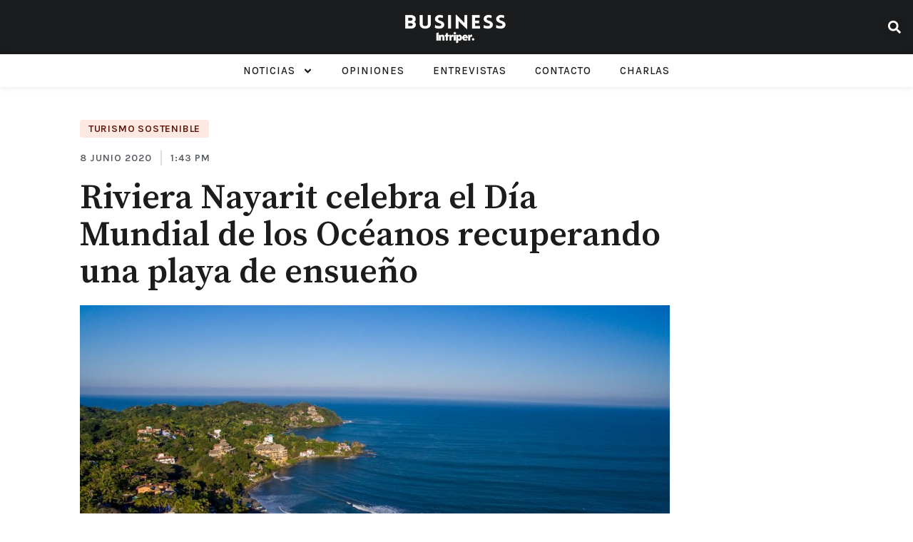

--- FILE ---
content_type: text/html; charset=UTF-8
request_url: https://businessintriper.com/turismo-sostenible/riviera-nayarit-celebra-el-dia-mundial-de-los-oceanos-recuperando-una-playa-de-ensueno/
body_size: 26762
content:
<!doctype html>
<html lang="es-AR" prefix="og: https://ogp.me/ns#">
<head>
	<meta charset="UTF-8">
	<meta name="viewport" content="width=device-width, initial-scale=1">
	<link rel="profile" href="https://gmpg.org/xfn/11">
		<style>img:is([sizes="auto" i], [sizes^="auto," i]) { contain-intrinsic-size: 3000px 1500px }</style>
	
<!-- Search Engine Optimization by Rank Math - https://rankmath.com/ -->
<title>Riviera Nayarit celebra el Día Mundial de los Océanos recuperando una playa de ensueño &raquo; Business Intriper.</title>
<meta name="description" content="Riviera Nayarit celebra el Día Mundial de los Océanos 2020 con la recuperación de Sayulita, una playa de ensueño, con poco más de 2000habitantes, que según"/>
<meta name="robots" content="index, follow, max-snippet:-1, max-video-preview:-1, max-image-preview:large"/>
<link rel="canonical" href="https://businessintriper.com/turismo-sostenible/riviera-nayarit-celebra-el-dia-mundial-de-los-oceanos-recuperando-una-playa-de-ensueno/" />
<meta property="og:locale" content="es_ES" />
<meta property="og:type" content="article" />
<meta property="og:title" content="Riviera Nayarit celebra el Día Mundial de los Océanos recuperando una playa de ensueño &raquo; Business Intriper." />
<meta property="og:description" content="Riviera Nayarit celebra el Día Mundial de los Océanos 2020 con la recuperación de Sayulita, una playa de ensueño, con poco más de 2000habitantes, que según" />
<meta property="og:url" content="https://businessintriper.com/turismo-sostenible/riviera-nayarit-celebra-el-dia-mundial-de-los-oceanos-recuperando-una-playa-de-ensueno/" />
<meta property="og:site_name" content="BusinessIntriper." />
<meta property="article:section" content="Turismo Sostenible" />
<meta property="og:image" content="https://s3.amazonaws.com/cdn.businessintriper.com/wp-content/uploads/2020/06/08155958/RivieraNayarit_Sayulita05_baja.jpg" />
<meta property="og:image:secure_url" content="https://s3.amazonaws.com/cdn.businessintriper.com/wp-content/uploads/2020/06/08155958/RivieraNayarit_Sayulita05_baja.jpg" />
<meta property="og:image:width" content="900" />
<meta property="og:image:height" content="505" />
<meta property="og:image:alt" content="Riviera Nayarit celebra el Día Mundial de los Océanos recuperando una playa de ensueño" />
<meta property="og:image:type" content="image/jpeg" />
<meta property="article:published_time" content="2020-06-08T13:43:24-03:00" />
<meta name="twitter:card" content="summary_large_image" />
<meta name="twitter:title" content="Riviera Nayarit celebra el Día Mundial de los Océanos recuperando una playa de ensueño &raquo; Business Intriper." />
<meta name="twitter:description" content="Riviera Nayarit celebra el Día Mundial de los Océanos 2020 con la recuperación de Sayulita, una playa de ensueño, con poco más de 2000habitantes, que según" />
<meta name="twitter:image" content="https://s3.amazonaws.com/cdn.businessintriper.com/wp-content/uploads/2020/06/08155958/RivieraNayarit_Sayulita05_baja.jpg" />
<meta name="twitter:label1" content="Written by" />
<meta name="twitter:data1" content="Santiago Cravero Igarza" />
<meta name="twitter:label2" content="Time to read" />
<meta name="twitter:data2" content="1 minuto" />
<script type="application/ld+json" class="rank-math-schema">{"@context":"https://schema.org","@graph":[{"@type":"Organization","@id":"https://businessintriper.com/#organization","name":"Business Intriper.","url":"http://54.164.17.235"},{"@type":"WebSite","@id":"https://businessintriper.com/#website","url":"https://businessintriper.com","name":"Business Intriper.","publisher":{"@id":"https://businessintriper.com/#organization"},"inLanguage":"es-AR"},{"@type":"ImageObject","@id":"https://s3.amazonaws.com/cdn.businessintriper.com/wp-content/uploads/2020/06/08155958/RivieraNayarit_Sayulita05_baja.jpg","url":"https://s3.amazonaws.com/cdn.businessintriper.com/wp-content/uploads/2020/06/08155958/RivieraNayarit_Sayulita05_baja.jpg","width":"900","height":"505","inLanguage":"es-AR"},{"@type":"BreadcrumbList","@id":"https://businessintriper.com/turismo-sostenible/riviera-nayarit-celebra-el-dia-mundial-de-los-oceanos-recuperando-una-playa-de-ensueno/#breadcrumb","itemListElement":[{"@type":"ListItem","position":"1","item":{"@id":"http://54.164.17.235","name":"Home"}},{"@type":"ListItem","position":"2","item":{"@id":"https://businessintriper.com/turismo-sostenible/","name":"Turismo Sostenible"}},{"@type":"ListItem","position":"3","item":{"@id":"https://businessintriper.com/turismo-sostenible/riviera-nayarit-celebra-el-dia-mundial-de-los-oceanos-recuperando-una-playa-de-ensueno/","name":"Riviera Nayarit celebra el D\u00eda Mundial de los Oc\u00e9anos recuperando una playa de ensue\u00f1o"}}]},{"@type":"WebPage","@id":"https://businessintriper.com/turismo-sostenible/riviera-nayarit-celebra-el-dia-mundial-de-los-oceanos-recuperando-una-playa-de-ensueno/#webpage","url":"https://businessintriper.com/turismo-sostenible/riviera-nayarit-celebra-el-dia-mundial-de-los-oceanos-recuperando-una-playa-de-ensueno/","name":"Riviera Nayarit celebra el D\u00eda Mundial de los Oc\u00e9anos recuperando una playa de ensue\u00f1o &raquo; Business Intriper.","datePublished":"2020-06-08T13:43:24-03:00","dateModified":"2020-06-08T13:43:24-03:00","isPartOf":{"@id":"https://businessintriper.com/#website"},"primaryImageOfPage":{"@id":"https://s3.amazonaws.com/cdn.businessintriper.com/wp-content/uploads/2020/06/08155958/RivieraNayarit_Sayulita05_baja.jpg"},"inLanguage":"es-AR","breadcrumb":{"@id":"https://businessintriper.com/turismo-sostenible/riviera-nayarit-celebra-el-dia-mundial-de-los-oceanos-recuperando-una-playa-de-ensueno/#breadcrumb"}},{"@type":"Person","@id":"https://businessintriper.com/autor/santiago/","name":"Santiago Cravero Igarza","url":"https://businessintriper.com/autor/santiago/","image":{"@type":"ImageObject","@id":"https://secure.gravatar.com/avatar/db20985451ec826752252f9f08f79f68?s=96&amp;d=mm&amp;r=g","url":"https://secure.gravatar.com/avatar/db20985451ec826752252f9f08f79f68?s=96&amp;d=mm&amp;r=g","caption":"Santiago Cravero Igarza","inLanguage":"es-AR"},"sameAs":["http://54.164.17.235/"],"worksFor":{"@id":"https://businessintriper.com/#organization"}},{"@type":"NewsArticle","headline":"Riviera Nayarit celebra el D\u00eda Mundial de los Oc\u00e9anos recuperando una playa de ensue\u00f1o &raquo; Business","datePublished":"2020-06-08T13:43:24-03:00","dateModified":"2020-06-08T13:43:24-03:00","articleSection":"Turismo Sostenible","author":{"@id":"https://businessintriper.com/autor/santiago/","name":"Santiago Cravero Igarza"},"publisher":{"@id":"https://businessintriper.com/#organization"},"description":"Riviera Nayarit celebra el D\u00eda Mundial de los Oc\u00e9anos 2020 con la recuperaci\u00f3n de Sayulita, una playa de ensue\u00f1o, con poco m\u00e1s de 2000habitantes, que seg\u00fan","name":"Riviera Nayarit celebra el D\u00eda Mundial de los Oc\u00e9anos recuperando una playa de ensue\u00f1o &raquo; Business","@id":"https://businessintriper.com/turismo-sostenible/riviera-nayarit-celebra-el-dia-mundial-de-los-oceanos-recuperando-una-playa-de-ensueno/#richSnippet","isPartOf":{"@id":"https://businessintriper.com/turismo-sostenible/riviera-nayarit-celebra-el-dia-mundial-de-los-oceanos-recuperando-una-playa-de-ensueno/#webpage"},"image":{"@id":"https://s3.amazonaws.com/cdn.businessintriper.com/wp-content/uploads/2020/06/08155958/RivieraNayarit_Sayulita05_baja.jpg"},"inLanguage":"es-AR","mainEntityOfPage":{"@id":"https://businessintriper.com/turismo-sostenible/riviera-nayarit-celebra-el-dia-mundial-de-los-oceanos-recuperando-una-playa-de-ensueno/#webpage"}}]}</script>
<!-- /Plugin Rank Math WordPress SEO -->

<link rel="alternate" type="application/rss+xml" title="BusinessIntriper. &raquo; Feed" href="https://businessintriper.com/feed/" />
<link rel="alternate" type="application/rss+xml" title="BusinessIntriper. &raquo; RSS de los comentarios" href="https://businessintriper.com/comments/feed/" />
<link rel="alternate" type="application/rss+xml" title="BusinessIntriper. &raquo; Riviera Nayarit celebra el Día Mundial de los Océanos recuperando una playa de ensueño RSS de los comentarios" href="https://businessintriper.com/turismo-sostenible/riviera-nayarit-celebra-el-dia-mundial-de-los-oceanos-recuperando-una-playa-de-ensueno/feed/" />
<script>
window._wpemojiSettings = {"baseUrl":"https:\/\/s.w.org\/images\/core\/emoji\/15.0.3\/72x72\/","ext":".png","svgUrl":"https:\/\/s.w.org\/images\/core\/emoji\/15.0.3\/svg\/","svgExt":".svg","source":{"concatemoji":"https:\/\/businessintriper.com\/wp-includes\/js\/wp-emoji-release.min.js?ver=6.7.4"}};
/*! This file is auto-generated */
!function(i,n){var o,s,e;function c(e){try{var t={supportTests:e,timestamp:(new Date).valueOf()};sessionStorage.setItem(o,JSON.stringify(t))}catch(e){}}function p(e,t,n){e.clearRect(0,0,e.canvas.width,e.canvas.height),e.fillText(t,0,0);var t=new Uint32Array(e.getImageData(0,0,e.canvas.width,e.canvas.height).data),r=(e.clearRect(0,0,e.canvas.width,e.canvas.height),e.fillText(n,0,0),new Uint32Array(e.getImageData(0,0,e.canvas.width,e.canvas.height).data));return t.every(function(e,t){return e===r[t]})}function u(e,t,n){switch(t){case"flag":return n(e,"\ud83c\udff3\ufe0f\u200d\u26a7\ufe0f","\ud83c\udff3\ufe0f\u200b\u26a7\ufe0f")?!1:!n(e,"\ud83c\uddfa\ud83c\uddf3","\ud83c\uddfa\u200b\ud83c\uddf3")&&!n(e,"\ud83c\udff4\udb40\udc67\udb40\udc62\udb40\udc65\udb40\udc6e\udb40\udc67\udb40\udc7f","\ud83c\udff4\u200b\udb40\udc67\u200b\udb40\udc62\u200b\udb40\udc65\u200b\udb40\udc6e\u200b\udb40\udc67\u200b\udb40\udc7f");case"emoji":return!n(e,"\ud83d\udc26\u200d\u2b1b","\ud83d\udc26\u200b\u2b1b")}return!1}function f(e,t,n){var r="undefined"!=typeof WorkerGlobalScope&&self instanceof WorkerGlobalScope?new OffscreenCanvas(300,150):i.createElement("canvas"),a=r.getContext("2d",{willReadFrequently:!0}),o=(a.textBaseline="top",a.font="600 32px Arial",{});return e.forEach(function(e){o[e]=t(a,e,n)}),o}function t(e){var t=i.createElement("script");t.src=e,t.defer=!0,i.head.appendChild(t)}"undefined"!=typeof Promise&&(o="wpEmojiSettingsSupports",s=["flag","emoji"],n.supports={everything:!0,everythingExceptFlag:!0},e=new Promise(function(e){i.addEventListener("DOMContentLoaded",e,{once:!0})}),new Promise(function(t){var n=function(){try{var e=JSON.parse(sessionStorage.getItem(o));if("object"==typeof e&&"number"==typeof e.timestamp&&(new Date).valueOf()<e.timestamp+604800&&"object"==typeof e.supportTests)return e.supportTests}catch(e){}return null}();if(!n){if("undefined"!=typeof Worker&&"undefined"!=typeof OffscreenCanvas&&"undefined"!=typeof URL&&URL.createObjectURL&&"undefined"!=typeof Blob)try{var e="postMessage("+f.toString()+"("+[JSON.stringify(s),u.toString(),p.toString()].join(",")+"));",r=new Blob([e],{type:"text/javascript"}),a=new Worker(URL.createObjectURL(r),{name:"wpTestEmojiSupports"});return void(a.onmessage=function(e){c(n=e.data),a.terminate(),t(n)})}catch(e){}c(n=f(s,u,p))}t(n)}).then(function(e){for(var t in e)n.supports[t]=e[t],n.supports.everything=n.supports.everything&&n.supports[t],"flag"!==t&&(n.supports.everythingExceptFlag=n.supports.everythingExceptFlag&&n.supports[t]);n.supports.everythingExceptFlag=n.supports.everythingExceptFlag&&!n.supports.flag,n.DOMReady=!1,n.readyCallback=function(){n.DOMReady=!0}}).then(function(){return e}).then(function(){var e;n.supports.everything||(n.readyCallback(),(e=n.source||{}).concatemoji?t(e.concatemoji):e.wpemoji&&e.twemoji&&(t(e.twemoji),t(e.wpemoji)))}))}((window,document),window._wpemojiSettings);
</script>
<link rel='alternate stylesheet' id='powerkit-icons-css' href='https://businessintriper.com/wp-content/plugins/powerkit/assets/fonts/powerkit-icons.woff?ver=2.9.3' as='font' type='font/wof' crossorigin />
<link rel='stylesheet' id='powerkit-css' href='https://businessintriper.com/wp-content/plugins/powerkit/assets/css/powerkit.css?ver=2.9.3' media='all' />
<style id='wp-emoji-styles-inline-css'>

	img.wp-smiley, img.emoji {
		display: inline !important;
		border: none !important;
		box-shadow: none !important;
		height: 1em !important;
		width: 1em !important;
		margin: 0 0.07em !important;
		vertical-align: -0.1em !important;
		background: none !important;
		padding: 0 !important;
	}
</style>
<link rel='stylesheet' id='wp-block-library-css' href='https://businessintriper.com/wp-includes/css/dist/block-library/style.min.css?ver=6.7.4' media='all' />
<style id='global-styles-inline-css'>
:root{--wp--preset--aspect-ratio--square: 1;--wp--preset--aspect-ratio--4-3: 4/3;--wp--preset--aspect-ratio--3-4: 3/4;--wp--preset--aspect-ratio--3-2: 3/2;--wp--preset--aspect-ratio--2-3: 2/3;--wp--preset--aspect-ratio--16-9: 16/9;--wp--preset--aspect-ratio--9-16: 9/16;--wp--preset--color--black: #000000;--wp--preset--color--cyan-bluish-gray: #abb8c3;--wp--preset--color--white: #ffffff;--wp--preset--color--pale-pink: #f78da7;--wp--preset--color--vivid-red: #cf2e2e;--wp--preset--color--luminous-vivid-orange: #ff6900;--wp--preset--color--luminous-vivid-amber: #fcb900;--wp--preset--color--light-green-cyan: #7bdcb5;--wp--preset--color--vivid-green-cyan: #00d084;--wp--preset--color--pale-cyan-blue: #8ed1fc;--wp--preset--color--vivid-cyan-blue: #0693e3;--wp--preset--color--vivid-purple: #9b51e0;--wp--preset--gradient--vivid-cyan-blue-to-vivid-purple: linear-gradient(135deg,rgba(6,147,227,1) 0%,rgb(155,81,224) 100%);--wp--preset--gradient--light-green-cyan-to-vivid-green-cyan: linear-gradient(135deg,rgb(122,220,180) 0%,rgb(0,208,130) 100%);--wp--preset--gradient--luminous-vivid-amber-to-luminous-vivid-orange: linear-gradient(135deg,rgba(252,185,0,1) 0%,rgba(255,105,0,1) 100%);--wp--preset--gradient--luminous-vivid-orange-to-vivid-red: linear-gradient(135deg,rgba(255,105,0,1) 0%,rgb(207,46,46) 100%);--wp--preset--gradient--very-light-gray-to-cyan-bluish-gray: linear-gradient(135deg,rgb(238,238,238) 0%,rgb(169,184,195) 100%);--wp--preset--gradient--cool-to-warm-spectrum: linear-gradient(135deg,rgb(74,234,220) 0%,rgb(151,120,209) 20%,rgb(207,42,186) 40%,rgb(238,44,130) 60%,rgb(251,105,98) 80%,rgb(254,248,76) 100%);--wp--preset--gradient--blush-light-purple: linear-gradient(135deg,rgb(255,206,236) 0%,rgb(152,150,240) 100%);--wp--preset--gradient--blush-bordeaux: linear-gradient(135deg,rgb(254,205,165) 0%,rgb(254,45,45) 50%,rgb(107,0,62) 100%);--wp--preset--gradient--luminous-dusk: linear-gradient(135deg,rgb(255,203,112) 0%,rgb(199,81,192) 50%,rgb(65,88,208) 100%);--wp--preset--gradient--pale-ocean: linear-gradient(135deg,rgb(255,245,203) 0%,rgb(182,227,212) 50%,rgb(51,167,181) 100%);--wp--preset--gradient--electric-grass: linear-gradient(135deg,rgb(202,248,128) 0%,rgb(113,206,126) 100%);--wp--preset--gradient--midnight: linear-gradient(135deg,rgb(2,3,129) 0%,rgb(40,116,252) 100%);--wp--preset--font-size--small: 13px;--wp--preset--font-size--medium: 20px;--wp--preset--font-size--large: 36px;--wp--preset--font-size--x-large: 42px;--wp--preset--spacing--20: 0.44rem;--wp--preset--spacing--30: 0.67rem;--wp--preset--spacing--40: 1rem;--wp--preset--spacing--50: 1.5rem;--wp--preset--spacing--60: 2.25rem;--wp--preset--spacing--70: 3.38rem;--wp--preset--spacing--80: 5.06rem;--wp--preset--shadow--natural: 6px 6px 9px rgba(0, 0, 0, 0.2);--wp--preset--shadow--deep: 12px 12px 50px rgba(0, 0, 0, 0.4);--wp--preset--shadow--sharp: 6px 6px 0px rgba(0, 0, 0, 0.2);--wp--preset--shadow--outlined: 6px 6px 0px -3px rgba(255, 255, 255, 1), 6px 6px rgba(0, 0, 0, 1);--wp--preset--shadow--crisp: 6px 6px 0px rgba(0, 0, 0, 1);}:root { --wp--style--global--content-size: 800px;--wp--style--global--wide-size: 1200px; }:where(body) { margin: 0; }.wp-site-blocks > .alignleft { float: left; margin-right: 2em; }.wp-site-blocks > .alignright { float: right; margin-left: 2em; }.wp-site-blocks > .aligncenter { justify-content: center; margin-left: auto; margin-right: auto; }:where(.wp-site-blocks) > * { margin-block-start: 24px; margin-block-end: 0; }:where(.wp-site-blocks) > :first-child { margin-block-start: 0; }:where(.wp-site-blocks) > :last-child { margin-block-end: 0; }:root { --wp--style--block-gap: 24px; }:root :where(.is-layout-flow) > :first-child{margin-block-start: 0;}:root :where(.is-layout-flow) > :last-child{margin-block-end: 0;}:root :where(.is-layout-flow) > *{margin-block-start: 24px;margin-block-end: 0;}:root :where(.is-layout-constrained) > :first-child{margin-block-start: 0;}:root :where(.is-layout-constrained) > :last-child{margin-block-end: 0;}:root :where(.is-layout-constrained) > *{margin-block-start: 24px;margin-block-end: 0;}:root :where(.is-layout-flex){gap: 24px;}:root :where(.is-layout-grid){gap: 24px;}.is-layout-flow > .alignleft{float: left;margin-inline-start: 0;margin-inline-end: 2em;}.is-layout-flow > .alignright{float: right;margin-inline-start: 2em;margin-inline-end: 0;}.is-layout-flow > .aligncenter{margin-left: auto !important;margin-right: auto !important;}.is-layout-constrained > .alignleft{float: left;margin-inline-start: 0;margin-inline-end: 2em;}.is-layout-constrained > .alignright{float: right;margin-inline-start: 2em;margin-inline-end: 0;}.is-layout-constrained > .aligncenter{margin-left: auto !important;margin-right: auto !important;}.is-layout-constrained > :where(:not(.alignleft):not(.alignright):not(.alignfull)){max-width: var(--wp--style--global--content-size);margin-left: auto !important;margin-right: auto !important;}.is-layout-constrained > .alignwide{max-width: var(--wp--style--global--wide-size);}body .is-layout-flex{display: flex;}.is-layout-flex{flex-wrap: wrap;align-items: center;}.is-layout-flex > :is(*, div){margin: 0;}body .is-layout-grid{display: grid;}.is-layout-grid > :is(*, div){margin: 0;}body{padding-top: 0px;padding-right: 0px;padding-bottom: 0px;padding-left: 0px;}a:where(:not(.wp-element-button)){text-decoration: underline;}:root :where(.wp-element-button, .wp-block-button__link){background-color: #32373c;border-width: 0;color: #fff;font-family: inherit;font-size: inherit;line-height: inherit;padding: calc(0.667em + 2px) calc(1.333em + 2px);text-decoration: none;}.has-black-color{color: var(--wp--preset--color--black) !important;}.has-cyan-bluish-gray-color{color: var(--wp--preset--color--cyan-bluish-gray) !important;}.has-white-color{color: var(--wp--preset--color--white) !important;}.has-pale-pink-color{color: var(--wp--preset--color--pale-pink) !important;}.has-vivid-red-color{color: var(--wp--preset--color--vivid-red) !important;}.has-luminous-vivid-orange-color{color: var(--wp--preset--color--luminous-vivid-orange) !important;}.has-luminous-vivid-amber-color{color: var(--wp--preset--color--luminous-vivid-amber) !important;}.has-light-green-cyan-color{color: var(--wp--preset--color--light-green-cyan) !important;}.has-vivid-green-cyan-color{color: var(--wp--preset--color--vivid-green-cyan) !important;}.has-pale-cyan-blue-color{color: var(--wp--preset--color--pale-cyan-blue) !important;}.has-vivid-cyan-blue-color{color: var(--wp--preset--color--vivid-cyan-blue) !important;}.has-vivid-purple-color{color: var(--wp--preset--color--vivid-purple) !important;}.has-black-background-color{background-color: var(--wp--preset--color--black) !important;}.has-cyan-bluish-gray-background-color{background-color: var(--wp--preset--color--cyan-bluish-gray) !important;}.has-white-background-color{background-color: var(--wp--preset--color--white) !important;}.has-pale-pink-background-color{background-color: var(--wp--preset--color--pale-pink) !important;}.has-vivid-red-background-color{background-color: var(--wp--preset--color--vivid-red) !important;}.has-luminous-vivid-orange-background-color{background-color: var(--wp--preset--color--luminous-vivid-orange) !important;}.has-luminous-vivid-amber-background-color{background-color: var(--wp--preset--color--luminous-vivid-amber) !important;}.has-light-green-cyan-background-color{background-color: var(--wp--preset--color--light-green-cyan) !important;}.has-vivid-green-cyan-background-color{background-color: var(--wp--preset--color--vivid-green-cyan) !important;}.has-pale-cyan-blue-background-color{background-color: var(--wp--preset--color--pale-cyan-blue) !important;}.has-vivid-cyan-blue-background-color{background-color: var(--wp--preset--color--vivid-cyan-blue) !important;}.has-vivid-purple-background-color{background-color: var(--wp--preset--color--vivid-purple) !important;}.has-black-border-color{border-color: var(--wp--preset--color--black) !important;}.has-cyan-bluish-gray-border-color{border-color: var(--wp--preset--color--cyan-bluish-gray) !important;}.has-white-border-color{border-color: var(--wp--preset--color--white) !important;}.has-pale-pink-border-color{border-color: var(--wp--preset--color--pale-pink) !important;}.has-vivid-red-border-color{border-color: var(--wp--preset--color--vivid-red) !important;}.has-luminous-vivid-orange-border-color{border-color: var(--wp--preset--color--luminous-vivid-orange) !important;}.has-luminous-vivid-amber-border-color{border-color: var(--wp--preset--color--luminous-vivid-amber) !important;}.has-light-green-cyan-border-color{border-color: var(--wp--preset--color--light-green-cyan) !important;}.has-vivid-green-cyan-border-color{border-color: var(--wp--preset--color--vivid-green-cyan) !important;}.has-pale-cyan-blue-border-color{border-color: var(--wp--preset--color--pale-cyan-blue) !important;}.has-vivid-cyan-blue-border-color{border-color: var(--wp--preset--color--vivid-cyan-blue) !important;}.has-vivid-purple-border-color{border-color: var(--wp--preset--color--vivid-purple) !important;}.has-vivid-cyan-blue-to-vivid-purple-gradient-background{background: var(--wp--preset--gradient--vivid-cyan-blue-to-vivid-purple) !important;}.has-light-green-cyan-to-vivid-green-cyan-gradient-background{background: var(--wp--preset--gradient--light-green-cyan-to-vivid-green-cyan) !important;}.has-luminous-vivid-amber-to-luminous-vivid-orange-gradient-background{background: var(--wp--preset--gradient--luminous-vivid-amber-to-luminous-vivid-orange) !important;}.has-luminous-vivid-orange-to-vivid-red-gradient-background{background: var(--wp--preset--gradient--luminous-vivid-orange-to-vivid-red) !important;}.has-very-light-gray-to-cyan-bluish-gray-gradient-background{background: var(--wp--preset--gradient--very-light-gray-to-cyan-bluish-gray) !important;}.has-cool-to-warm-spectrum-gradient-background{background: var(--wp--preset--gradient--cool-to-warm-spectrum) !important;}.has-blush-light-purple-gradient-background{background: var(--wp--preset--gradient--blush-light-purple) !important;}.has-blush-bordeaux-gradient-background{background: var(--wp--preset--gradient--blush-bordeaux) !important;}.has-luminous-dusk-gradient-background{background: var(--wp--preset--gradient--luminous-dusk) !important;}.has-pale-ocean-gradient-background{background: var(--wp--preset--gradient--pale-ocean) !important;}.has-electric-grass-gradient-background{background: var(--wp--preset--gradient--electric-grass) !important;}.has-midnight-gradient-background{background: var(--wp--preset--gradient--midnight) !important;}.has-small-font-size{font-size: var(--wp--preset--font-size--small) !important;}.has-medium-font-size{font-size: var(--wp--preset--font-size--medium) !important;}.has-large-font-size{font-size: var(--wp--preset--font-size--large) !important;}.has-x-large-font-size{font-size: var(--wp--preset--font-size--x-large) !important;}
:root :where(.wp-block-pullquote){font-size: 1.5em;line-height: 1.6;}
</style>
<link rel='stylesheet' id='contact-form-7-css' href='https://businessintriper.com/wp-content/plugins/contact-form-7/includes/css/styles.css?ver=6.0' media='all' />
<link rel='stylesheet' id='powerkit-author-box-css' href='https://businessintriper.com/wp-content/plugins/powerkit/modules/author-box/public/css/public-powerkit-author-box.css?ver=2.9.3' media='all' />
<link rel='stylesheet' id='powerkit-basic-elements-css' href='https://businessintriper.com/wp-content/plugins/powerkit/modules/basic-elements/public/css/public-powerkit-basic-elements.css?ver=2.9.3' media='screen' />
<link rel='stylesheet' id='powerkit-coming-soon-css' href='https://businessintriper.com/wp-content/plugins/powerkit/modules/coming-soon/public/css/public-powerkit-coming-soon.css?ver=2.9.3' media='all' />
<link rel='stylesheet' id='powerkit-content-formatting-css' href='https://businessintriper.com/wp-content/plugins/powerkit/modules/content-formatting/public/css/public-powerkit-content-formatting.css?ver=2.9.3' media='all' />
<link rel='stylesheet' id='powerkit-сontributors-css' href='https://businessintriper.com/wp-content/plugins/powerkit/modules/contributors/public/css/public-powerkit-contributors.css?ver=2.9.3' media='all' />
<link rel='stylesheet' id='powerkit-facebook-css' href='https://businessintriper.com/wp-content/plugins/powerkit/modules/facebook/public/css/public-powerkit-facebook.css?ver=2.9.3' media='all' />
<link rel='stylesheet' id='powerkit-featured-categories-css' href='https://businessintriper.com/wp-content/plugins/powerkit/modules/featured-categories/public/css/public-powerkit-featured-categories.css?ver=2.9.3' media='all' />
<link rel='stylesheet' id='powerkit-inline-posts-css' href='https://businessintriper.com/wp-content/plugins/powerkit/modules/inline-posts/public/css/public-powerkit-inline-posts.css?ver=2.9.3' media='all' />
<link rel='stylesheet' id='powerkit-instagram-css' href='https://businessintriper.com/wp-content/plugins/powerkit/modules/instagram/public/css/public-powerkit-instagram.css?ver=2.9.3' media='all' />
<link rel='stylesheet' id='powerkit-justified-gallery-css' href='https://businessintriper.com/wp-content/plugins/powerkit/modules/justified-gallery/public/css/public-powerkit-justified-gallery.css?ver=2.9.3' media='all' />
<link rel='stylesheet' id='powerkit-lazyload-css' href='https://businessintriper.com/wp-content/plugins/powerkit/modules/lazyload/public/css/public-powerkit-lazyload.css?ver=2.9.3' media='all' />
<link rel='stylesheet' id='glightbox-css' href='https://businessintriper.com/wp-content/plugins/powerkit/modules/lightbox/public/css/glightbox.min.css?ver=2.9.3' media='all' />
<link rel='stylesheet' id='powerkit-lightbox-css' href='https://businessintriper.com/wp-content/plugins/powerkit/modules/lightbox/public/css/public-powerkit-lightbox.css?ver=2.9.3' media='all' />
<link rel='stylesheet' id='powerkit-opt-in-forms-css' href='https://businessintriper.com/wp-content/plugins/powerkit/modules/opt-in-forms/public/css/public-powerkit-opt-in-forms.css?ver=2.9.3' media='all' />
<link rel='stylesheet' id='powerkit-pinterest-css' href='https://businessintriper.com/wp-content/plugins/powerkit/modules/pinterest/public/css/public-powerkit-pinterest.css?ver=2.9.3' media='all' />
<link rel='stylesheet' id='powerkit-widget-posts-css' href='https://businessintriper.com/wp-content/plugins/powerkit/modules/posts/public/css/public-powerkit-widget-posts.css?ver=2.9.3' media='all' />
<link rel='stylesheet' id='powerkit-scroll-to-top-css' href='https://businessintriper.com/wp-content/plugins/powerkit/modules/scroll-to-top/public/css/public-powerkit-scroll-to-top.css?ver=2.9.3' media='all' />
<link rel='stylesheet' id='powerkit-share-buttons-css' href='https://businessintriper.com/wp-content/plugins/powerkit/modules/share-buttons/public/css/public-powerkit-share-buttons.css?ver=2.9.3' media='all' />
<link rel='stylesheet' id='powerkit-slider-gallery-css' href='https://businessintriper.com/wp-content/plugins/powerkit/modules/slider-gallery/public/css/public-powerkit-slider-gallery.css?ver=2.9.3' media='all' />
<link rel='stylesheet' id='powerkit-social-links-css' href='https://businessintriper.com/wp-content/plugins/powerkit/modules/social-links/public/css/public-powerkit-social-links.css?ver=2.9.3' media='all' />
<link rel='stylesheet' id='powerkit-table-of-contents-css' href='https://businessintriper.com/wp-content/plugins/powerkit/modules/table-of-contents/public/css/public-powerkit-table-of-contents.css?ver=2.9.3' media='all' />
<link rel='stylesheet' id='powerkit-twitter-css' href='https://businessintriper.com/wp-content/plugins/powerkit/modules/twitter/public/css/public-powerkit-twitter.css?ver=2.9.3' media='all' />
<link rel='stylesheet' id='powerkit-widget-about-css' href='https://businessintriper.com/wp-content/plugins/powerkit/modules/widget-about/public/css/public-powerkit-widget-about.css?ver=2.9.3' media='all' />
<link rel='stylesheet' id='ppress-frontend-css' href='https://businessintriper.com/wp-content/plugins/wp-user-avatar/assets/css/frontend.min.css?ver=4.15.6' media='all' />
<link rel='stylesheet' id='ppress-flatpickr-css' href='https://businessintriper.com/wp-content/plugins/wp-user-avatar/assets/flatpickr/flatpickr.min.css?ver=4.15.6' media='all' />
<link rel='stylesheet' id='ppress-select2-css' href='https://businessintriper.com/wp-content/plugins/wp-user-avatar/assets/select2/select2.min.css?ver=6.7.4' media='all' />
<link rel='stylesheet' id='hello-elementor-css' href='https://businessintriper.com/wp-content/themes/hello-elementor/style.min.css?ver=3.2.1' media='all' />
<link rel='stylesheet' id='hello-elementor-theme-style-css' href='https://businessintriper.com/wp-content/themes/hello-elementor/theme.min.css?ver=3.2.1' media='all' />
<link rel='stylesheet' id='hello-elementor-header-footer-css' href='https://businessintriper.com/wp-content/themes/hello-elementor/header-footer.min.css?ver=3.2.1' media='all' />
<link rel='stylesheet' id='elementor-frontend-css' href='https://businessintriper.com/wp-content/plugins/elementor/assets/css/frontend.min.css?ver=3.26.4' media='all' />
<link rel='stylesheet' id='widget-nav-menu-css' href='https://businessintriper.com/wp-content/plugins/elementor-pro/assets/css/widget-nav-menu.min.css?ver=3.26.3' media='all' />
<link rel='stylesheet' id='widget-image-css' href='https://businessintriper.com/wp-content/plugins/elementor/assets/css/widget-image.min.css?ver=3.26.4' media='all' />
<link rel='stylesheet' id='widget-search-form-css' href='https://businessintriper.com/wp-content/plugins/elementor-pro/assets/css/widget-search-form.min.css?ver=3.26.3' media='all' />
<link rel='stylesheet' id='widget-text-editor-css' href='https://businessintriper.com/wp-content/plugins/elementor/assets/css/widget-text-editor.min.css?ver=3.26.4' media='all' />
<link rel='stylesheet' id='widget-social-icons-css' href='https://businessintriper.com/wp-content/plugins/elementor/assets/css/widget-social-icons.min.css?ver=3.26.4' media='all' />
<link rel='stylesheet' id='e-apple-webkit-css' href='https://businessintriper.com/wp-content/plugins/elementor/assets/css/conditionals/apple-webkit.min.css?ver=3.26.4' media='all' />
<link rel='stylesheet' id='widget-heading-css' href='https://businessintriper.com/wp-content/plugins/elementor/assets/css/widget-heading.min.css?ver=3.26.4' media='all' />
<link rel='stylesheet' id='widget-divider-css' href='https://businessintriper.com/wp-content/plugins/elementor/assets/css/widget-divider.min.css?ver=3.26.4' media='all' />
<link rel='stylesheet' id='widget-posts-css' href='https://businessintriper.com/wp-content/plugins/elementor-pro/assets/css/widget-posts.min.css?ver=3.26.3' media='all' />
<link rel='stylesheet' id='widget-icon-list-css' href='https://businessintriper.com/wp-content/plugins/elementor/assets/css/widget-icon-list.min.css?ver=3.26.4' media='all' />
<link rel='stylesheet' id='widget-post-info-css' href='https://businessintriper.com/wp-content/plugins/elementor-pro/assets/css/widget-post-info.min.css?ver=3.26.3' media='all' />
<link rel='stylesheet' id='swiper-css' href='https://businessintriper.com/wp-content/plugins/elementor/assets/lib/swiper/v8/css/swiper.min.css?ver=8.4.5' media='all' />
<link rel='stylesheet' id='e-swiper-css' href='https://businessintriper.com/wp-content/plugins/elementor/assets/css/conditionals/e-swiper.min.css?ver=3.26.4' media='all' />
<link rel='stylesheet' id='widget-share-buttons-css' href='https://businessintriper.com/wp-content/plugins/elementor-pro/assets/css/widget-share-buttons.min.css?ver=3.26.3' media='all' />
<link rel='stylesheet' id='widget-spacer-css' href='https://businessintriper.com/wp-content/plugins/elementor/assets/css/widget-spacer.min.css?ver=3.26.4' media='all' />
<link rel='stylesheet' id='widget-form-css' href='https://businessintriper.com/wp-content/plugins/elementor-pro/assets/css/widget-form.min.css?ver=3.26.3' media='all' />
<link rel='stylesheet' id='e-popup-css' href='https://businessintriper.com/wp-content/plugins/elementor-pro/assets/css/conditionals/popup.min.css?ver=3.26.3' media='all' />
<link rel='stylesheet' id='elementor-post-404-css' href='https://businessintriper.com/wp-content/uploads/elementor/css/post-404.css?ver=1736515582' media='all' />
<link rel='stylesheet' id='elementor-post-5364-css' href='https://businessintriper.com/wp-content/uploads/elementor/css/post-5364.css?ver=1736515582' media='all' />
<link rel='stylesheet' id='elementor-post-5374-css' href='https://businessintriper.com/wp-content/uploads/elementor/css/post-5374.css?ver=1745335760' media='all' />
<link rel='stylesheet' id='elementor-post-5336-css' href='https://businessintriper.com/wp-content/uploads/elementor/css/post-5336.css?ver=1736515744' media='all' />
<link rel='stylesheet' id='elementor-post-3530-css' href='https://businessintriper.com/wp-content/uploads/elementor/css/post-3530.css?ver=1736515582' media='all' />
<link rel='stylesheet' id='searchwp-forms-css' href='https://businessintriper.com/wp-content/plugins/searchwp-live-ajax-search/assets/styles/frontend/search-forms.css?ver=1.8.2' media='all' />
<link rel='stylesheet' id='searchwp-live-search-css' href='https://businessintriper.com/wp-content/plugins/searchwp-live-ajax-search/assets/styles/style.css?ver=1.8.2' media='all' />
<style id='searchwp-live-search-inline-css'>
.searchwp-live-search-result .searchwp-live-search-result--title a {
  font-size: 16px;
}
.searchwp-live-search-result .searchwp-live-search-result--price {
  font-size: 14px;
}
.searchwp-live-search-result .searchwp-live-search-result--add-to-cart .button {
  font-size: 14px;
}

</style>
<link rel='stylesheet' id='google-fonts-1-css' href='https://fonts.googleapis.com/css?family=Merriweather%3A100%2C100italic%2C200%2C200italic%2C300%2C300italic%2C400%2C400italic%2C500%2C500italic%2C600%2C600italic%2C700%2C700italic%2C800%2C800italic%2C900%2C900italic%7CKarla%3A100%2C100italic%2C200%2C200italic%2C300%2C300italic%2C400%2C400italic%2C500%2C500italic%2C600%2C600italic%2C700%2C700italic%2C800%2C800italic%2C900%2C900italic%7CBarlow+Condensed%3A100%2C100italic%2C200%2C200italic%2C300%2C300italic%2C400%2C400italic%2C500%2C500italic%2C600%2C600italic%2C700%2C700italic%2C800%2C800italic%2C900%2C900italic%7CSource+Serif+Pro%3A100%2C100italic%2C200%2C200italic%2C300%2C300italic%2C400%2C400italic%2C500%2C500italic%2C600%2C600italic%2C700%2C700italic%2C800%2C800italic%2C900%2C900italic&#038;display=auto&#038;ver=6.7.4' media='all' />
<link rel="preconnect" href="https://fonts.gstatic.com/" crossorigin><script src="https://businessintriper.com/wp-includes/js/jquery/jquery.min.js?ver=3.7.1" id="jquery-core-js"></script>
<script src="https://businessintriper.com/wp-includes/js/jquery/jquery-migrate.min.js?ver=3.4.1" id="jquery-migrate-js"></script>
<script src="https://businessintriper.com/wp-content/plugins/wp-user-avatar/assets/flatpickr/flatpickr.min.js?ver=4.15.6" id="ppress-flatpickr-js"></script>
<script src="https://businessintriper.com/wp-content/plugins/wp-user-avatar/assets/select2/select2.min.js?ver=4.15.6" id="ppress-select2-js"></script>
<link rel="https://api.w.org/" href="https://businessintriper.com/wp-json/" /><link rel="alternate" title="JSON" type="application/json" href="https://businessintriper.com/wp-json/wp/v2/posts/3497" /><link rel="EditURI" type="application/rsd+xml" title="RSD" href="https://businessintriper.com/xmlrpc.php?rsd" />
<meta name="generator" content="WordPress 6.7.4" />
<link rel='shortlink' href='https://businessintriper.com/?p=3497' />
<link rel="alternate" title="oEmbed (JSON)" type="application/json+oembed" href="https://businessintriper.com/wp-json/oembed/1.0/embed?url=https%3A%2F%2Fbusinessintriper.com%2Fturismo-sostenible%2Friviera-nayarit-celebra-el-dia-mundial-de-los-oceanos-recuperando-una-playa-de-ensueno%2F" />
<link rel="alternate" title="oEmbed (XML)" type="text/xml+oembed" href="https://businessintriper.com/wp-json/oembed/1.0/embed?url=https%3A%2F%2Fbusinessintriper.com%2Fturismo-sostenible%2Friviera-nayarit-celebra-el-dia-mundial-de-los-oceanos-recuperando-una-playa-de-ensueno%2F&#038;format=xml" />
<!-- Google Tag Manager -->
<script>(function(w,d,s,l,i){w[l]=w[l]||[];w[l].push({'gtm.start':
new Date().getTime(),event:'gtm.js'});var f=d.getElementsByTagName(s)[0],
j=d.createElement(s),dl=l!='dataLayer'?'&l='+l:'';j.async=true;j.src=
'https://www.googletagmanager.com/gtm.js?id='+i+dl;f.parentNode.insertBefore(j,f);
})(window,document,'script','dataLayer','GTM-TPSQHCR');</script>
<!-- End Google Tag Manager -->


<script data-ad-client="ca-pub-8065679137046978" async src="https://pagead2.googlesyndication.com/pagead/js/adsbygoogle.js"></script>

<script async src="https://securepubads.g.doubleclick.net/tag/js/gpt.js"></script>
<script>
  window.googletag = window.googletag || {cmd: []};
  googletag.cmd.push(function() {
    googletag.defineSlot('/21725191688/BI-728x90', [728, 90], 'div-gpt-ad-581956645645-0').addService(googletag.pubads());
    googletag.defineSlot('/21725191688/BI-300x250', [300, 250], 'div-gpt-ad-581956645645-1').addService(googletag.pubads());
    googletag.pubads().enableSingleRequest();
    googletag.enableServices();
  });
</script><meta name="generator" content="Elementor 3.26.4; features: e_font_icon_svg, additional_custom_breakpoints; settings: css_print_method-external, google_font-enabled, font_display-auto">
			<style>
				.e-con.e-parent:nth-of-type(n+4):not(.e-lazyloaded):not(.e-no-lazyload),
				.e-con.e-parent:nth-of-type(n+4):not(.e-lazyloaded):not(.e-no-lazyload) * {
					background-image: none !important;
				}
				@media screen and (max-height: 1024px) {
					.e-con.e-parent:nth-of-type(n+3):not(.e-lazyloaded):not(.e-no-lazyload),
					.e-con.e-parent:nth-of-type(n+3):not(.e-lazyloaded):not(.e-no-lazyload) * {
						background-image: none !important;
					}
				}
				@media screen and (max-height: 640px) {
					.e-con.e-parent:nth-of-type(n+2):not(.e-lazyloaded):not(.e-no-lazyload),
					.e-con.e-parent:nth-of-type(n+2):not(.e-lazyloaded):not(.e-no-lazyload) * {
						background-image: none !important;
					}
				}
			</style>
			<link rel="icon" href="https://s3.amazonaws.com/cdn.businessintriper.com/wp-content/uploads/2020/02/13202814/cropped-BUSINESS-INTRIPER512x512-1-32x32.png" sizes="32x32" />
<link rel="icon" href="https://s3.amazonaws.com/cdn.businessintriper.com/wp-content/uploads/2020/02/13202814/cropped-BUSINESS-INTRIPER512x512-1-192x192.png" sizes="192x192" />
<link rel="apple-touch-icon" href="https://s3.amazonaws.com/cdn.businessintriper.com/wp-content/uploads/2020/02/13202814/cropped-BUSINESS-INTRIPER512x512-1-180x180.png" />
<meta name="msapplication-TileImage" content="https://s3.amazonaws.com/cdn.businessintriper.com/wp-content/uploads/2020/02/13202814/cropped-BUSINESS-INTRIPER512x512-1-270x270.png" />
</head>
<body class="post-template-default single single-post postid-3497 single-format-standard wp-embed-responsive elementor-default elementor-kit-404 elementor-page-5336">

<!-- Google Tag Manager (noscript) -->
<noscript><iframe src="https://www.googletagmanager.com/ns.html?id=GTM-TPSQHCR"
height="0" width="0" style="display:none;visibility:hidden"></iframe></noscript>
<!-- End Google Tag Manager (noscript) -->
<a class="skip-link screen-reader-text" href="#content">Ir al contenido</a>

		<div data-elementor-type="header" data-elementor-id="5364" class="elementor elementor-5364 elementor-location-header" data-elementor-post-type="elementor_library">
					<section class="elementor-section elementor-top-section elementor-element elementor-element-a24da07 elementor-section-height-min-height elementor-section-boxed elementor-section-height-default elementor-section-items-middle" data-id="a24da07" data-element_type="section" data-settings="{&quot;background_background&quot;:&quot;classic&quot;,&quot;sticky&quot;:&quot;top&quot;,&quot;sticky_on&quot;:[&quot;tablet&quot;,&quot;mobile&quot;],&quot;sticky_offset&quot;:0,&quot;sticky_effects_offset&quot;:0,&quot;sticky_anchor_link_offset&quot;:0}">
						<div class="elementor-container elementor-column-gap-default">
					<div class="elementor-column elementor-col-25 elementor-top-column elementor-element elementor-element-bb65369" data-id="bb65369" data-element_type="column">
			<div class="elementor-widget-wrap elementor-element-populated">
						<div class="elementor-element elementor-element-777a987 elementor-nav-menu--stretch elementor-hidden-desktop elementor-nav-menu__text-align-aside elementor-nav-menu--toggle elementor-nav-menu--burger elementor-widget elementor-widget-nav-menu" data-id="777a987" data-element_type="widget" data-settings="{&quot;layout&quot;:&quot;dropdown&quot;,&quot;submenu_icon&quot;:{&quot;value&quot;:&quot;&lt;svg class=\&quot;e-font-icon-svg e-fas-angle-down\&quot; viewBox=\&quot;0 0 320 512\&quot; xmlns=\&quot;http:\/\/www.w3.org\/2000\/svg\&quot;&gt;&lt;path d=\&quot;M143 352.3L7 216.3c-9.4-9.4-9.4-24.6 0-33.9l22.6-22.6c9.4-9.4 24.6-9.4 33.9 0l96.4 96.4 96.4-96.4c9.4-9.4 24.6-9.4 33.9 0l22.6 22.6c9.4 9.4 9.4 24.6 0 33.9l-136 136c-9.2 9.4-24.4 9.4-33.8 0z\&quot;&gt;&lt;\/path&gt;&lt;\/svg&gt;&quot;,&quot;library&quot;:&quot;fa-solid&quot;},&quot;full_width&quot;:&quot;stretch&quot;,&quot;toggle&quot;:&quot;burger&quot;}" data-widget_type="nav-menu.default">
				<div class="elementor-widget-container">
							<div class="elementor-menu-toggle" role="button" tabindex="0" aria-label="Menu Toggle" aria-expanded="false">
			<svg aria-hidden="true" role="presentation" class="elementor-menu-toggle__icon--open e-font-icon-svg e-eicon-menu-bar" viewBox="0 0 1000 1000" xmlns="http://www.w3.org/2000/svg"><path d="M104 333H896C929 333 958 304 958 271S929 208 896 208H104C71 208 42 237 42 271S71 333 104 333ZM104 583H896C929 583 958 554 958 521S929 458 896 458H104C71 458 42 487 42 521S71 583 104 583ZM104 833H896C929 833 958 804 958 771S929 708 896 708H104C71 708 42 737 42 771S71 833 104 833Z"></path></svg><svg aria-hidden="true" role="presentation" class="elementor-menu-toggle__icon--close e-font-icon-svg e-eicon-close" viewBox="0 0 1000 1000" xmlns="http://www.w3.org/2000/svg"><path d="M742 167L500 408 258 167C246 154 233 150 217 150 196 150 179 158 167 167 154 179 150 196 150 212 150 229 154 242 171 254L408 500 167 742C138 771 138 800 167 829 196 858 225 858 254 829L496 587 738 829C750 842 767 846 783 846 800 846 817 842 829 829 842 817 846 804 846 783 846 767 842 750 829 737L588 500 833 258C863 229 863 200 833 171 804 137 775 137 742 167Z"></path></svg>		</div>
					<nav class="elementor-nav-menu--dropdown elementor-nav-menu__container" aria-hidden="true">
				<ul id="menu-2-777a987" class="elementor-nav-menu"><li class="menu-item menu-item-type-taxonomy menu-item-object-category menu-item-has-children menu-item-199"><a href="https://businessintriper.com/noticias/" class="elementor-item" tabindex="-1">Noticias</a>
<ul class="sub-menu elementor-nav-menu--dropdown">
	<li class="menu-item menu-item-type-taxonomy menu-item-object-category menu-item-1137"><a href="https://businessintriper.com/noticias/" class="elementor-sub-item" tabindex="-1">Últimas Noticias</a></li>
	<li class="menu-item menu-item-type-taxonomy menu-item-object-category menu-item-1134"><a href="https://businessintriper.com/transporte/lineas-aereas-aeropuertos/" class="elementor-sub-item" tabindex="-1">Líneas Aéreas &#038; Aeropuertos</a></li>
	<li class="menu-item menu-item-type-taxonomy menu-item-object-category menu-item-1130"><a href="https://businessintriper.com/servicios/hoteles-resorts/" class="elementor-sub-item" tabindex="-1">Hoteles &#038; Resorts</a></li>
	<li class="menu-item menu-item-type-taxonomy menu-item-object-category menu-item-1127"><a href="https://businessintriper.com/servicios/agencias-de-viajes-y-tour-operadores/" class="elementor-sub-item" tabindex="-1">Agencias de Viajes &#038; Tour Operadores</a></li>
	<li class="menu-item menu-item-type-taxonomy menu-item-object-category menu-item-1133"><a href="https://businessintriper.com/transporte/cruceros/" class="elementor-sub-item" tabindex="-1">Cruceros</a></li>
	<li class="menu-item menu-item-type-taxonomy menu-item-object-category menu-item-1128"><a href="https://businessintriper.com/servicios/eventos-meetings/" class="elementor-sub-item" tabindex="-1">Eventos &#038; Meetings</a></li>
	<li class="menu-item menu-item-type-taxonomy menu-item-object-category menu-item-1131"><a href="https://businessintriper.com/servicios/viajes-de-lujo/" class="elementor-sub-item" tabindex="-1">Viajes de lujo</a></li>
	<li class="menu-item menu-item-type-taxonomy menu-item-object-category menu-item-1125"><a href="https://businessintriper.com/digital/" class="elementor-sub-item" tabindex="-1">Digital</a></li>
	<li class="menu-item menu-item-type-taxonomy menu-item-object-category menu-item-1132"><a href="https://businessintriper.com/servicios/viajes-de-negocio/" class="elementor-sub-item" tabindex="-1">Viajes de negocio</a></li>
	<li class="menu-item menu-item-type-taxonomy menu-item-object-category menu-item-1126"><a href="https://businessintriper.com/noticias/lgbtq/" class="elementor-sub-item" tabindex="-1">LGBTQ</a></li>
</ul>
</li>
<li class="menu-item menu-item-type-custom menu-item-object-custom menu-item-1430"><a href="http://54.164.17.235/opiniones/" class="elementor-item" tabindex="-1">Opiniones</a></li>
<li class="menu-item menu-item-type-custom menu-item-object-custom menu-item-1429"><a href="http://54.164.17.235/entrevistas/" class="elementor-item" tabindex="-1">Entrevistas</a></li>
<li class="menu-item menu-item-type-custom menu-item-object-custom menu-item-289"><a href="https://intripertravelmedia.com/contacto/" class="elementor-item" tabindex="-1">Contacto</a></li>
<li class="menu-item menu-item-type-post_type menu-item-object-page menu-item-2854"><a href="https://businessintriper.com/charlas-con-referentes/" class="elementor-item" tabindex="-1">Charlas</a></li>
</ul>			</nav>
						</div>
				</div>
					</div>
		</div>
				<div class="elementor-column elementor-col-50 elementor-top-column elementor-element elementor-element-f1c2799" data-id="f1c2799" data-element_type="column">
			<div class="elementor-widget-wrap elementor-element-populated">
						<div class="elementor-element elementor-element-ff140d0 elementor-widget elementor-widget-image" data-id="ff140d0" data-element_type="widget" data-widget_type="image.default">
				<div class="elementor-widget-container">
																<a href="https://businessintriper.com//">
							<img width="250" height="95" src="https://s3.amazonaws.com/cdn.businessintriper.com/wp-content/uploads/2020/04/13171813/logo-businessintriper-blanco-250x95-1.png" class="attachment-full size-full wp-image-1571 pk-lazyload" alt="logo business intriper blanco" data-pk-sizes="auto" data-pk-src="https://s3.amazonaws.com/cdn.businessintriper.com/wp-content/uploads/2020/04/13171813/logo-businessintriper-blanco-250x95-1.png" />								</a>
															</div>
				</div>
					</div>
		</div>
				<div class="elementor-column elementor-col-25 elementor-top-column elementor-element elementor-element-c2a561b" data-id="c2a561b" data-element_type="column">
			<div class="elementor-widget-wrap elementor-element-populated">
						<div class="elementor-element elementor-element-a4aa357 elementor-search-form--skin-full_screen elementor-widget elementor-widget-search-form" data-id="a4aa357" data-element_type="widget" data-settings="{&quot;skin&quot;:&quot;full_screen&quot;}" data-widget_type="search-form.default">
				<div class="elementor-widget-container">
							<search role="search">
			<form class="elementor-search-form" action="https://businessintriper.com" method="get">
												<div class="elementor-search-form__toggle" role="button" tabindex="0" aria-label="Search">
					<div class="e-font-icon-svg-container"><svg aria-hidden="true" class="e-font-icon-svg e-fas-search" viewBox="0 0 512 512" xmlns="http://www.w3.org/2000/svg"><path d="M505 442.7L405.3 343c-4.5-4.5-10.6-7-17-7H372c27.6-35.3 44-79.7 44-128C416 93.1 322.9 0 208 0S0 93.1 0 208s93.1 208 208 208c48.3 0 92.7-16.4 128-44v16.3c0 6.4 2.5 12.5 7 17l99.7 99.7c9.4 9.4 24.6 9.4 33.9 0l28.3-28.3c9.4-9.4 9.4-24.6.1-34zM208 336c-70.7 0-128-57.2-128-128 0-70.7 57.2-128 128-128 70.7 0 128 57.2 128 128 0 70.7-57.2 128-128 128z"></path></svg></div>				</div>
								<div class="elementor-search-form__container">
					<label class="elementor-screen-only" for="elementor-search-form-a4aa357">Search</label>

					
					<input id="elementor-search-form-a4aa357" placeholder="Buscar..." class="elementor-search-form__input" type="search" name="s" value="">
					
					
										<div class="dialog-lightbox-close-button dialog-close-button" role="button" tabindex="0" aria-label="Close this search box.">
						<svg aria-hidden="true" class="e-font-icon-svg e-eicon-close" viewBox="0 0 1000 1000" xmlns="http://www.w3.org/2000/svg"><path d="M742 167L500 408 258 167C246 154 233 150 217 150 196 150 179 158 167 167 154 179 150 196 150 212 150 229 154 242 171 254L408 500 167 742C138 771 138 800 167 829 196 858 225 858 254 829L496 587 738 829C750 842 767 846 783 846 800 846 817 842 829 829 842 817 846 804 846 783 846 767 842 750 829 737L588 500 833 258C863 229 863 200 833 171 804 137 775 137 742 167Z"></path></svg>					</div>
									</div>
			</form>
		</search>
						</div>
				</div>
					</div>
		</div>
					</div>
		</section>
				<section class="elementor-section elementor-top-section elementor-element elementor-element-8aad548 elementor-hidden-tablet elementor-hidden-phone elementor-section-boxed elementor-section-height-default elementor-section-height-default" data-id="8aad548" data-element_type="section" data-settings="{&quot;background_background&quot;:&quot;classic&quot;,&quot;sticky&quot;:&quot;top&quot;,&quot;sticky_on&quot;:[&quot;desktop&quot;],&quot;sticky_offset&quot;:0,&quot;sticky_effects_offset&quot;:0,&quot;sticky_anchor_link_offset&quot;:0}">
						<div class="elementor-container elementor-column-gap-default">
					<div class="elementor-column elementor-col-100 elementor-top-column elementor-element elementor-element-a1626d6" data-id="a1626d6" data-element_type="column">
			<div class="elementor-widget-wrap elementor-element-populated">
						<div class="elementor-element elementor-element-71d77e4 elementor-nav-menu__align-center elementor-nav-menu--dropdown-tablet elementor-nav-menu__text-align-aside elementor-nav-menu--toggle elementor-nav-menu--burger elementor-widget elementor-widget-nav-menu" data-id="71d77e4" data-element_type="widget" data-settings="{&quot;submenu_icon&quot;:{&quot;value&quot;:&quot;&lt;svg class=\&quot;e-font-icon-svg e-fas-angle-down\&quot; viewBox=\&quot;0 0 320 512\&quot; xmlns=\&quot;http:\/\/www.w3.org\/2000\/svg\&quot;&gt;&lt;path d=\&quot;M143 352.3L7 216.3c-9.4-9.4-9.4-24.6 0-33.9l22.6-22.6c9.4-9.4 24.6-9.4 33.9 0l96.4 96.4 96.4-96.4c9.4-9.4 24.6-9.4 33.9 0l22.6 22.6c9.4 9.4 9.4 24.6 0 33.9l-136 136c-9.2 9.4-24.4 9.4-33.8 0z\&quot;&gt;&lt;\/path&gt;&lt;\/svg&gt;&quot;,&quot;library&quot;:&quot;fa-solid&quot;},&quot;layout&quot;:&quot;horizontal&quot;,&quot;toggle&quot;:&quot;burger&quot;}" data-widget_type="nav-menu.default">
				<div class="elementor-widget-container">
								<nav aria-label="Menu" class="elementor-nav-menu--main elementor-nav-menu__container elementor-nav-menu--layout-horizontal e--pointer-underline e--animation-fade">
				<ul id="menu-1-71d77e4" class="elementor-nav-menu"><li class="menu-item menu-item-type-taxonomy menu-item-object-category menu-item-has-children menu-item-199"><a href="https://businessintriper.com/noticias/" class="elementor-item">Noticias</a>
<ul class="sub-menu elementor-nav-menu--dropdown">
	<li class="menu-item menu-item-type-taxonomy menu-item-object-category menu-item-1137"><a href="https://businessintriper.com/noticias/" class="elementor-sub-item">Últimas Noticias</a></li>
	<li class="menu-item menu-item-type-taxonomy menu-item-object-category menu-item-1134"><a href="https://businessintriper.com/transporte/lineas-aereas-aeropuertos/" class="elementor-sub-item">Líneas Aéreas &#038; Aeropuertos</a></li>
	<li class="menu-item menu-item-type-taxonomy menu-item-object-category menu-item-1130"><a href="https://businessintriper.com/servicios/hoteles-resorts/" class="elementor-sub-item">Hoteles &#038; Resorts</a></li>
	<li class="menu-item menu-item-type-taxonomy menu-item-object-category menu-item-1127"><a href="https://businessintriper.com/servicios/agencias-de-viajes-y-tour-operadores/" class="elementor-sub-item">Agencias de Viajes &#038; Tour Operadores</a></li>
	<li class="menu-item menu-item-type-taxonomy menu-item-object-category menu-item-1133"><a href="https://businessintriper.com/transporte/cruceros/" class="elementor-sub-item">Cruceros</a></li>
	<li class="menu-item menu-item-type-taxonomy menu-item-object-category menu-item-1128"><a href="https://businessintriper.com/servicios/eventos-meetings/" class="elementor-sub-item">Eventos &#038; Meetings</a></li>
	<li class="menu-item menu-item-type-taxonomy menu-item-object-category menu-item-1131"><a href="https://businessintriper.com/servicios/viajes-de-lujo/" class="elementor-sub-item">Viajes de lujo</a></li>
	<li class="menu-item menu-item-type-taxonomy menu-item-object-category menu-item-1125"><a href="https://businessintriper.com/digital/" class="elementor-sub-item">Digital</a></li>
	<li class="menu-item menu-item-type-taxonomy menu-item-object-category menu-item-1132"><a href="https://businessintriper.com/servicios/viajes-de-negocio/" class="elementor-sub-item">Viajes de negocio</a></li>
	<li class="menu-item menu-item-type-taxonomy menu-item-object-category menu-item-1126"><a href="https://businessintriper.com/noticias/lgbtq/" class="elementor-sub-item">LGBTQ</a></li>
</ul>
</li>
<li class="menu-item menu-item-type-custom menu-item-object-custom menu-item-1430"><a href="http://54.164.17.235/opiniones/" class="elementor-item">Opiniones</a></li>
<li class="menu-item menu-item-type-custom menu-item-object-custom menu-item-1429"><a href="http://54.164.17.235/entrevistas/" class="elementor-item">Entrevistas</a></li>
<li class="menu-item menu-item-type-custom menu-item-object-custom menu-item-289"><a href="https://intripertravelmedia.com/contacto/" class="elementor-item">Contacto</a></li>
<li class="menu-item menu-item-type-post_type menu-item-object-page menu-item-2854"><a href="https://businessintriper.com/charlas-con-referentes/" class="elementor-item">Charlas</a></li>
</ul>			</nav>
					<div class="elementor-menu-toggle" role="button" tabindex="0" aria-label="Menu Toggle" aria-expanded="false">
			<svg aria-hidden="true" role="presentation" class="elementor-menu-toggle__icon--open e-font-icon-svg e-eicon-menu-bar" viewBox="0 0 1000 1000" xmlns="http://www.w3.org/2000/svg"><path d="M104 333H896C929 333 958 304 958 271S929 208 896 208H104C71 208 42 237 42 271S71 333 104 333ZM104 583H896C929 583 958 554 958 521S929 458 896 458H104C71 458 42 487 42 521S71 583 104 583ZM104 833H896C929 833 958 804 958 771S929 708 896 708H104C71 708 42 737 42 771S71 833 104 833Z"></path></svg><svg aria-hidden="true" role="presentation" class="elementor-menu-toggle__icon--close e-font-icon-svg e-eicon-close" viewBox="0 0 1000 1000" xmlns="http://www.w3.org/2000/svg"><path d="M742 167L500 408 258 167C246 154 233 150 217 150 196 150 179 158 167 167 154 179 150 196 150 212 150 229 154 242 171 254L408 500 167 742C138 771 138 800 167 829 196 858 225 858 254 829L496 587 738 829C750 842 767 846 783 846 800 846 817 842 829 829 842 817 846 804 846 783 846 767 842 750 829 737L588 500 833 258C863 229 863 200 833 171 804 137 775 137 742 167Z"></path></svg>		</div>
					<nav class="elementor-nav-menu--dropdown elementor-nav-menu__container" aria-hidden="true">
				<ul id="menu-2-71d77e4" class="elementor-nav-menu"><li class="menu-item menu-item-type-taxonomy menu-item-object-category menu-item-has-children menu-item-199"><a href="https://businessintriper.com/noticias/" class="elementor-item" tabindex="-1">Noticias</a>
<ul class="sub-menu elementor-nav-menu--dropdown">
	<li class="menu-item menu-item-type-taxonomy menu-item-object-category menu-item-1137"><a href="https://businessintriper.com/noticias/" class="elementor-sub-item" tabindex="-1">Últimas Noticias</a></li>
	<li class="menu-item menu-item-type-taxonomy menu-item-object-category menu-item-1134"><a href="https://businessintriper.com/transporte/lineas-aereas-aeropuertos/" class="elementor-sub-item" tabindex="-1">Líneas Aéreas &#038; Aeropuertos</a></li>
	<li class="menu-item menu-item-type-taxonomy menu-item-object-category menu-item-1130"><a href="https://businessintriper.com/servicios/hoteles-resorts/" class="elementor-sub-item" tabindex="-1">Hoteles &#038; Resorts</a></li>
	<li class="menu-item menu-item-type-taxonomy menu-item-object-category menu-item-1127"><a href="https://businessintriper.com/servicios/agencias-de-viajes-y-tour-operadores/" class="elementor-sub-item" tabindex="-1">Agencias de Viajes &#038; Tour Operadores</a></li>
	<li class="menu-item menu-item-type-taxonomy menu-item-object-category menu-item-1133"><a href="https://businessintriper.com/transporte/cruceros/" class="elementor-sub-item" tabindex="-1">Cruceros</a></li>
	<li class="menu-item menu-item-type-taxonomy menu-item-object-category menu-item-1128"><a href="https://businessintriper.com/servicios/eventos-meetings/" class="elementor-sub-item" tabindex="-1">Eventos &#038; Meetings</a></li>
	<li class="menu-item menu-item-type-taxonomy menu-item-object-category menu-item-1131"><a href="https://businessintriper.com/servicios/viajes-de-lujo/" class="elementor-sub-item" tabindex="-1">Viajes de lujo</a></li>
	<li class="menu-item menu-item-type-taxonomy menu-item-object-category menu-item-1125"><a href="https://businessintriper.com/digital/" class="elementor-sub-item" tabindex="-1">Digital</a></li>
	<li class="menu-item menu-item-type-taxonomy menu-item-object-category menu-item-1132"><a href="https://businessintriper.com/servicios/viajes-de-negocio/" class="elementor-sub-item" tabindex="-1">Viajes de negocio</a></li>
	<li class="menu-item menu-item-type-taxonomy menu-item-object-category menu-item-1126"><a href="https://businessintriper.com/noticias/lgbtq/" class="elementor-sub-item" tabindex="-1">LGBTQ</a></li>
</ul>
</li>
<li class="menu-item menu-item-type-custom menu-item-object-custom menu-item-1430"><a href="http://54.164.17.235/opiniones/" class="elementor-item" tabindex="-1">Opiniones</a></li>
<li class="menu-item menu-item-type-custom menu-item-object-custom menu-item-1429"><a href="http://54.164.17.235/entrevistas/" class="elementor-item" tabindex="-1">Entrevistas</a></li>
<li class="menu-item menu-item-type-custom menu-item-object-custom menu-item-289"><a href="https://intripertravelmedia.com/contacto/" class="elementor-item" tabindex="-1">Contacto</a></li>
<li class="menu-item menu-item-type-post_type menu-item-object-page menu-item-2854"><a href="https://businessintriper.com/charlas-con-referentes/" class="elementor-item" tabindex="-1">Charlas</a></li>
</ul>			</nav>
						</div>
				</div>
					</div>
		</div>
					</div>
		</section>
				</div>
				<div data-elementor-type="single-post" data-elementor-id="5336" class="elementor elementor-5336 elementor-location-single post-3497 post type-post status-publish format-standard has-post-thumbnail hentry category-turismo-sostenible" data-elementor-post-type="elementor_library">
					<section class="elementor-section elementor-top-section elementor-element elementor-element-d81f544 elementor-section-boxed elementor-section-height-default elementor-section-height-default" data-id="d81f544" data-element_type="section">
						<div class="elementor-container elementor-column-gap-default">
					<div class="elementor-column elementor-col-33 elementor-top-column elementor-element elementor-element-ba8cb9b" data-id="ba8cb9b" data-element_type="column">
			<div class="elementor-widget-wrap">
							</div>
		</div>
				<div class="elementor-column elementor-col-33 elementor-top-column elementor-element elementor-element-96aaf4c" data-id="96aaf4c" data-element_type="column">
			<div class="elementor-widget-wrap elementor-element-populated">
						<div class="elementor-element elementor-element-2fd32f8 elementor-align-left elementor-widget elementor-widget-post-info" data-id="2fd32f8" data-element_type="widget" data-widget_type="post-info.default">
				<div class="elementor-widget-container">
							<ul class="elementor-inline-items elementor-icon-list-items elementor-post-info">
								<li class="elementor-icon-list-item elementor-repeater-item-6b0f9ec elementor-inline-item" itemprop="about">
													<span class="elementor-icon-list-text elementor-post-info__item elementor-post-info__item--type-terms">
										<span class="elementor-post-info__terms-list">
				<a href="https://businessintriper.com/turismo-sostenible/" class="elementor-post-info__terms-list-item">Turismo Sostenible</a>				</span>
					</span>
								</li>
				</ul>
						</div>
				</div>
				<div class="elementor-element elementor-element-50745c1 elementor-widget elementor-widget-post-info" data-id="50745c1" data-element_type="widget" data-widget_type="post-info.default">
				<div class="elementor-widget-container">
							<ul class="elementor-inline-items elementor-icon-list-items elementor-post-info">
								<li class="elementor-icon-list-item elementor-repeater-item-6b684da elementor-inline-item" itemprop="datePublished">
													<span class="elementor-icon-list-text elementor-post-info__item elementor-post-info__item--type-date">
										<time>8 junio 2020</time>					</span>
								</li>
				<li class="elementor-icon-list-item elementor-repeater-item-1ec85d3 elementor-inline-item">
													<span class="elementor-icon-list-text elementor-post-info__item elementor-post-info__item--type-time">
										<time>1:43 pm</time>					</span>
								</li>
				</ul>
						</div>
				</div>
				<div class="elementor-element elementor-element-f11b18b elementor-widget elementor-widget-theme-post-title elementor-page-title elementor-widget-heading" data-id="f11b18b" data-element_type="widget" data-widget_type="theme-post-title.default">
				<div class="elementor-widget-container">
					<h1 class="elementor-heading-title elementor-size-default">Riviera Nayarit celebra el Día Mundial de los Océanos recuperando una playa de ensueño</h1>				</div>
				</div>
				<div class="elementor-element elementor-element-a8a0e57 elementor-widget elementor-widget-theme-post-featured-image elementor-widget-image" data-id="a8a0e57" data-element_type="widget" data-widget_type="theme-post-featured-image.default">
				<div class="elementor-widget-container">
															<img fetchpriority="high" width="800" height="449" src="https://s3.amazonaws.com/cdn.businessintriper.com/wp-content/uploads/2020/06/08155958/RivieraNayarit_Sayulita05_baja.jpg" class="attachment-large size-large wp-image-3498 pk-lazyload" alt="" data-pk-sizes="auto" data-ls-sizes="(max-width: 800px) 100vw, 800px" data-pk-src="https://s3.amazonaws.com/cdn.businessintriper.com/wp-content/uploads/2020/06/08155958/RivieraNayarit_Sayulita05_baja.jpg" data-pk-srcset="https://s3.amazonaws.com/cdn.businessintriper.com/wp-content/uploads/2020/06/08155958/RivieraNayarit_Sayulita05_baja.jpg 900w, https://s3.amazonaws.com/cdn.businessintriper.com/wp-content/uploads/2020/06/08155958/RivieraNayarit_Sayulita05_baja-800x449.jpg 800w" />															</div>
				</div>
				<div class="elementor-element elementor-element-204ad93 elementor-widget elementor-widget-post-info" data-id="204ad93" data-element_type="widget" data-widget_type="post-info.default">
				<div class="elementor-widget-container">
							<ul class="elementor-inline-items elementor-icon-list-items elementor-post-info">
								<li class="elementor-icon-list-item elementor-repeater-item-6b684da elementor-inline-item" itemprop="author">
													<span class="elementor-icon-list-text elementor-post-info__item elementor-post-info__item--type-author">
							<span class="elementor-post-info__item-prefix">Por</span>
										Santiago Cravero Igarza					</span>
								</li>
				</ul>
						</div>
				</div>
					</div>
		</div>
				<div class="elementor-column elementor-col-33 elementor-top-column elementor-element elementor-element-83d72dc" data-id="83d72dc" data-element_type="column">
			<div class="elementor-widget-wrap elementor-element-populated">
						<div class="elementor-element elementor-element-cc3321d elementor-widget elementor-widget-wp-widget-ai_widget" data-id="cc3321d" data-element_type="widget" data-widget_type="wp-widget-ai_widget.default">
				<div class="elementor-widget-container">
					<div class='code-block code-block-5' style='margin: 8px auto; text-align: center; display: block; clear: both;'>
<script async src="https://pagead2.googlesyndication.com/pagead/js/adsbygoogle.js"></script>
<!-- Intriper 300x600 -->
<ins class="adsbygoogle"
     style="display:inline-block;width:300px;height:600px"
     data-ad-client="ca-pub-8065679137046978"
     data-ad-slot="2027836036"></ins>
<script>
     (adsbygoogle = window.adsbygoogle || []).push({});
</script></div>
				</div>
				</div>
					</div>
		</div>
					</div>
		</section>
				<section class="elementor-section elementor-top-section elementor-element elementor-element-28dda6b elementor-section-boxed elementor-section-height-default elementor-section-height-default" data-id="28dda6b" data-element_type="section">
						<div class="elementor-container elementor-column-gap-default">
					<div class="elementor-column elementor-col-33 elementor-top-column elementor-element elementor-element-26513b9 parent-sticky" data-id="26513b9" data-element_type="column">
			<div class="elementor-widget-wrap elementor-element-populated">
						<section class="elementor-section elementor-inner-section elementor-element elementor-element-00a0ec1 titlesticky elementor-section-boxed elementor-section-height-default elementor-section-height-default" data-id="00a0ec1" data-element_type="section">
						<div class="elementor-container elementor-column-gap-default">
					<div class="elementor-column elementor-col-100 elementor-inner-column elementor-element elementor-element-d76991e" data-id="d76991e" data-element_type="column">
			<div class="elementor-widget-wrap elementor-element-populated">
						<div class="elementor-element elementor-element-a8278cf elementor-share-buttons--view-icon elementor-share-buttons--skin-minimal elementor-share-buttons--shape-circle elementor-grid-1 elementor-share-buttons--color-custom elementor-grid-mobile-4 elementor-widget elementor-widget-share-buttons" data-id="a8278cf" data-element_type="widget" data-widget_type="share-buttons.default">
				<div class="elementor-widget-container">
							<div class="elementor-grid">
								<div class="elementor-grid-item">
						<div
							class="elementor-share-btn elementor-share-btn_facebook"
							role="button"
							tabindex="0"
							aria-label="Share on facebook"
						>
															<span class="elementor-share-btn__icon">
								<svg class="e-font-icon-svg e-fab-facebook" viewBox="0 0 512 512" xmlns="http://www.w3.org/2000/svg"><path d="M504 256C504 119 393 8 256 8S8 119 8 256c0 123.78 90.69 226.38 209.25 245V327.69h-63V256h63v-54.64c0-62.15 37-96.48 93.67-96.48 27.14 0 55.52 4.84 55.52 4.84v61h-31.28c-30.8 0-40.41 19.12-40.41 38.73V256h68.78l-11 71.69h-57.78V501C413.31 482.38 504 379.78 504 256z"></path></svg>							</span>
																				</div>
					</div>
									<div class="elementor-grid-item">
						<div
							class="elementor-share-btn elementor-share-btn_twitter"
							role="button"
							tabindex="0"
							aria-label="Share on twitter"
						>
															<span class="elementor-share-btn__icon">
								<svg class="e-font-icon-svg e-fab-twitter" viewBox="0 0 512 512" xmlns="http://www.w3.org/2000/svg"><path d="M459.37 151.716c.325 4.548.325 9.097.325 13.645 0 138.72-105.583 298.558-298.558 298.558-59.452 0-114.68-17.219-161.137-47.106 8.447.974 16.568 1.299 25.34 1.299 49.055 0 94.213-16.568 130.274-44.832-46.132-.975-84.792-31.188-98.112-72.772 6.498.974 12.995 1.624 19.818 1.624 9.421 0 18.843-1.3 27.614-3.573-48.081-9.747-84.143-51.98-84.143-102.985v-1.299c13.969 7.797 30.214 12.67 47.431 13.319-28.264-18.843-46.781-51.005-46.781-87.391 0-19.492 5.197-37.36 14.294-52.954 51.655 63.675 129.3 105.258 216.365 109.807-1.624-7.797-2.599-15.918-2.599-24.04 0-57.828 46.782-104.934 104.934-104.934 30.213 0 57.502 12.67 76.67 33.137 23.715-4.548 46.456-13.32 66.599-25.34-7.798 24.366-24.366 44.833-46.132 57.827 21.117-2.273 41.584-8.122 60.426-16.243-14.292 20.791-32.161 39.308-52.628 54.253z"></path></svg>							</span>
																				</div>
					</div>
									<div class="elementor-grid-item">
						<div
							class="elementor-share-btn elementor-share-btn_linkedin"
							role="button"
							tabindex="0"
							aria-label="Share on linkedin"
						>
															<span class="elementor-share-btn__icon">
								<svg class="e-font-icon-svg e-fab-linkedin" viewBox="0 0 448 512" xmlns="http://www.w3.org/2000/svg"><path d="M416 32H31.9C14.3 32 0 46.5 0 64.3v383.4C0 465.5 14.3 480 31.9 480H416c17.6 0 32-14.5 32-32.3V64.3c0-17.8-14.4-32.3-32-32.3zM135.4 416H69V202.2h66.5V416zm-33.2-243c-21.3 0-38.5-17.3-38.5-38.5S80.9 96 102.2 96c21.2 0 38.5 17.3 38.5 38.5 0 21.3-17.2 38.5-38.5 38.5zm282.1 243h-66.4V312c0-24.8-.5-56.7-34.5-56.7-34.6 0-39.9 27-39.9 54.9V416h-66.4V202.2h63.7v29.2h.9c8.9-16.8 30.6-34.5 62.9-34.5 67.2 0 79.7 44.3 79.7 101.9V416z"></path></svg>							</span>
																				</div>
					</div>
									<div class="elementor-grid-item">
						<div
							class="elementor-share-btn elementor-share-btn_email"
							role="button"
							tabindex="0"
							aria-label="Share on email"
						>
															<span class="elementor-share-btn__icon">
								<svg class="e-font-icon-svg e-fas-envelope" viewBox="0 0 512 512" xmlns="http://www.w3.org/2000/svg"><path d="M502.3 190.8c3.9-3.1 9.7-.2 9.7 4.7V400c0 26.5-21.5 48-48 48H48c-26.5 0-48-21.5-48-48V195.6c0-5 5.7-7.8 9.7-4.7 22.4 17.4 52.1 39.5 154.1 113.6 21.1 15.4 56.7 47.8 92.2 47.6 35.7.3 72-32.8 92.3-47.6 102-74.1 131.6-96.3 154-113.7zM256 320c23.2.4 56.6-29.2 73.4-41.4 132.7-96.3 142.8-104.7 173.4-128.7 5.8-4.5 9.2-11.5 9.2-18.9v-19c0-26.5-21.5-48-48-48H48C21.5 64 0 85.5 0 112v19c0 7.4 3.4 14.3 9.2 18.9 30.6 23.9 40.7 32.4 173.4 128.7 16.8 12.2 50.2 41.8 73.4 41.4z"></path></svg>							</span>
																				</div>
					</div>
						</div>
						</div>
				</div>
				<div class="elementor-element elementor-element-21fd38b elementor-widget elementor-widget-heading" data-id="21fd38b" data-element_type="widget" data-widget_type="heading.default">
				<div class="elementor-widget-container">
					<div class="elementor-heading-title elementor-size-default"> <i class="fas fa-sort-down"></i><br />
Más como esto:</div>				</div>
				</div>
				<div class="elementor-element elementor-element-d8eabea elementor-grid-1 elementor-posts--thumbnail-none elementor-grid-tablet-1 elementor-grid-mobile-1 elementor-widget elementor-widget-posts" data-id="d8eabea" data-element_type="widget" data-settings="{&quot;classic_columns&quot;:&quot;1&quot;,&quot;classic_row_gap&quot;:{&quot;unit&quot;:&quot;px&quot;,&quot;size&quot;:8,&quot;sizes&quot;:[]},&quot;classic_columns_tablet&quot;:&quot;1&quot;,&quot;classic_columns_mobile&quot;:&quot;1&quot;,&quot;classic_row_gap_tablet&quot;:{&quot;unit&quot;:&quot;px&quot;,&quot;size&quot;:&quot;&quot;,&quot;sizes&quot;:[]},&quot;classic_row_gap_mobile&quot;:{&quot;unit&quot;:&quot;px&quot;,&quot;size&quot;:&quot;&quot;,&quot;sizes&quot;:[]}}" data-widget_type="posts.classic">
				<div class="elementor-widget-container">
							<div class="elementor-posts-container elementor-posts elementor-posts--skin-classic elementor-grid">
				<article class="elementor-post elementor-grid-item post-10080 post type-post status-publish format-standard has-post-thumbnail hentry category-destinos-turisticos category-noticias tag-chile tag-estafa tag-vina-del-mar destinos-america-latina">
				<div class="elementor-post__text">
				<h3 class="elementor-post__title">
			<a href="https://businessintriper.com/destinos-turisticos/estafo-a-mas-de-200-argentinos-con-alquileres-falsos-en-chile-y-pidio-una-insolita-disculpa-era-necesario/" >
				Estafó a más de 200 argentinos con alquileres falsos en Chile y pidió una insólita disculpa: “Era necesario”			</a>
		</h3>
				</div>
				</article>
				<article class="elementor-post elementor-grid-item post-10075 post type-post status-publish format-standard has-post-thumbnail hentry category-lineas-aereas-aeropuertos tag-aruba destinos-america-central-caribe">
				<div class="elementor-post__text">
				<h3 class="elementor-post__title">
			<a href="https://businessintriper.com/transporte/lineas-aereas-aeropuertos/aerolineas-argentinas-extiende-sus-vuelos-a-aruba-ante-la-alta-demanda/" >
				Aerolíneas Argentinas extiende sus vuelos a Aruba ante la alta demanda			</a>
		</h3>
				</div>
				</article>
				<article class="elementor-post elementor-grid-item post-10071 post type-post status-publish format-standard has-post-thumbnail hentry category-hoteles-resorts">
				<div class="elementor-post__text">
				<h3 class="elementor-post__title">
			<a href="https://businessintriper.com/servicios/hoteles-resorts/lujo-en-altura-buenos-aires-estrenara-la-primera-residencia-sofitel-del-mundo/" >
				Lujo en altura: Buenos Aires estrenará la primera ‘residencia Sofitel’ del mundo			</a>
		</h3>
				</div>
				</article>
				</div>
		
						</div>
				</div>
					</div>
		</div>
					</div>
		</section>
					</div>
		</div>
				<div class="elementor-column elementor-col-33 elementor-top-column elementor-element elementor-element-0edc51e" data-id="0edc51e" data-element_type="column">
			<div class="elementor-widget-wrap elementor-element-populated">
						<div class="elementor-element elementor-element-06f819d elementor-widget elementor-widget-theme-post-content" data-id="06f819d" data-element_type="widget" data-widget_type="theme-post-content.default">
				<div class="elementor-widget-container">
					
<p>Riviera Nayarit celebra el Día Mundial de los Océanos 2020 con la recuperación de Sayulita, una playa de ensueño, con poco más de 2000<br>habitantes, que según cuentan las leyendas fue creada por Oz, el Dios de las Olas, para tener un lugar en el que las olas fueran perfectas.</p>



<p>Hace poco más de un año, la Secretaría de Medio Ambiente y Recursos Naturales de México había alertado sobre la calidad del agua del lugar, lo que motivó que inmediatamente se comenzara a trabajar en una importante obra de saneamiento.</p>



<p>En pocos meses comenzó a funcionar una planta de tratamiento y se instaló un emisor submarino que evita que los residuos tratados se viertan en las zonas de playas. Como resultado, se puso fin a 20 años de problemas en la calidad del agua y hoy Sayulita, tiene una calidad de agua similar a cualquiera de las otras playas de la región de Bahía de Banderas.</p>



<p>Sayulita es hoy es una opción única para del turismo más exigente, ubicada a apenas 15 kilómetros de Aeropuerto Internacional de Puerto Vallarta, en la que se puede disfrutar de un paisaje de ensueño, de las mejores olas del mundo para surfear, de una gastronomía de alto nivel que se basa en la pesca, y de una agitada y alegre vida nocturna.</p>



<blockquote class="instagram-media" data-instgrm-captioned data-instgrm-permalink="https://www.instagram.com/p/B9y4EN0lSs4/?utm_source=ig_embed&amp;utm_campaign=loading" data-instgrm-version="12" style=" background:#FFF; border:0; border-radius:3px; box-shadow:0 0 1px 0 rgba(0,0,0,0.5),0 1px 10px 0 rgba(0,0,0,0.15); margin: 1px; max-width:540px; min-width:326px; padding:0; width:99.375%; width:-webkit-calc(100% - 2px); width:calc(100% - 2px);"><div style="padding:16px;"> <a href="https://www.instagram.com/p/B9y4EN0lSs4/?utm_source=ig_embed&amp;utm_campaign=loading" style=" background:#FFFFFF; line-height:0; padding:0 0; text-align:center; text-decoration:none; width:100%;" target="_blank" rel="noopener noreferrer nofollow"> <div style=" display: flex; flex-direction: row; align-items: center;"> <div style="background-color: #F4F4F4; border-radius: 50%; flex-grow: 0; height: 40px; margin-right: 14px; width: 40px;"></div> <div style="display: flex; flex-direction: column; flex-grow: 1; justify-content: center;"> <div style=" background-color: #F4F4F4; border-radius: 4px; flex-grow: 0; height: 14px; margin-bottom: 6px; width: 100px;"></div> <div style=" background-color: #F4F4F4; border-radius: 4px; flex-grow: 0; height: 14px; width: 60px;"></div></div></div><div style="padding: 19% 0;"></div> <div style="display:block; height:50px; margin:0 auto 12px; width:50px;"><svg width="50px" height="50px" viewBox="0 0 60 60" version="1.1" xmlns="https://www.w3.org/2000/svg" xmlns:xlink="https://www.w3.org/1999/xlink"><g stroke="none" stroke-width="1" fill="none" fill-rule="evenodd"><g transform="translate(-511.000000, -20.000000)" fill="#000000"><g><path d="M556.869,30.41 C554.814,30.41 553.148,32.076 553.148,34.131 C553.148,36.186 554.814,37.852 556.869,37.852 C558.924,37.852 560.59,36.186 560.59,34.131 C560.59,32.076 558.924,30.41 556.869,30.41 M541,60.657 C535.114,60.657 530.342,55.887 530.342,50 C530.342,44.114 535.114,39.342 541,39.342 C546.887,39.342 551.658,44.114 551.658,50 C551.658,55.887 546.887,60.657 541,60.657 M541,33.886 C532.1,33.886 524.886,41.1 524.886,50 C524.886,58.899 532.1,66.113 541,66.113 C549.9,66.113 557.115,58.899 557.115,50 C557.115,41.1 549.9,33.886 541,33.886 M565.378,62.101 C565.244,65.022 564.756,66.606 564.346,67.663 C563.803,69.06 563.154,70.057 562.106,71.106 C561.058,72.155 560.06,72.803 558.662,73.347 C557.607,73.757 556.021,74.244 553.102,74.378 C549.944,74.521 548.997,74.552 541,74.552 C533.003,74.552 532.056,74.521 528.898,74.378 C525.979,74.244 524.393,73.757 523.338,73.347 C521.94,72.803 520.942,72.155 519.894,71.106 C518.846,70.057 518.197,69.06 517.654,67.663 C517.244,66.606 516.755,65.022 516.623,62.101 C516.479,58.943 516.448,57.996 516.448,50 C516.448,42.003 516.479,41.056 516.623,37.899 C516.755,34.978 517.244,33.391 517.654,32.338 C518.197,30.938 518.846,29.942 519.894,28.894 C520.942,27.846 521.94,27.196 523.338,26.654 C524.393,26.244 525.979,25.756 528.898,25.623 C532.057,25.479 533.004,25.448 541,25.448 C548.997,25.448 549.943,25.479 553.102,25.623 C556.021,25.756 557.607,26.244 558.662,26.654 C560.06,27.196 561.058,27.846 562.106,28.894 C563.154,29.942 563.803,30.938 564.346,32.338 C564.756,33.391 565.244,34.978 565.378,37.899 C565.522,41.056 565.552,42.003 565.552,50 C565.552,57.996 565.522,58.943 565.378,62.101 M570.82,37.631 C570.674,34.438 570.167,32.258 569.425,30.349 C568.659,28.377 567.633,26.702 565.965,25.035 C564.297,23.368 562.623,22.342 560.652,21.575 C558.743,20.834 556.562,20.326 553.369,20.18 C550.169,20.033 549.148,20 541,20 C532.853,20 531.831,20.033 528.631,20.18 C525.438,20.326 523.257,20.834 521.349,21.575 C519.376,22.342 517.703,23.368 516.035,25.035 C514.368,26.702 513.342,28.377 512.574,30.349 C511.834,32.258 511.326,34.438 511.181,37.631 C511.035,40.831 511,41.851 511,50 C511,58.147 511.035,59.17 511.181,62.369 C511.326,65.562 511.834,67.743 512.574,69.651 C513.342,71.625 514.368,73.296 516.035,74.965 C517.703,76.634 519.376,77.658 521.349,78.425 C523.257,79.167 525.438,79.673 528.631,79.82 C531.831,79.965 532.853,80.001 541,80.001 C549.148,80.001 550.169,79.965 553.369,79.82 C556.562,79.673 558.743,79.167 560.652,78.425 C562.623,77.658 564.297,76.634 565.965,74.965 C567.633,73.296 568.659,71.625 569.425,69.651 C570.167,67.743 570.674,65.562 570.82,62.369 C570.966,59.17 571,58.147 571,50 C571,41.851 570.966,40.831 570.82,37.631"></path></g></g></g></svg></div><div style="padding-top: 8px;"> <div style=" color:#3897f0; font-family:Arial,sans-serif; font-size:14px; font-style:normal; font-weight:550; line-height:18px;"> View this post on Instagram</div></div><div style="padding: 12.5% 0;"></div> <div style="display: flex; flex-direction: row; margin-bottom: 14px; align-items: center;"><div> <div style="background-color: #F4F4F4; border-radius: 50%; height: 12.5px; width: 12.5px; transform: translateX(0px) translateY(7px);"></div> <div style="background-color: #F4F4F4; height: 12.5px; transform: rotate(-45deg) translateX(3px) translateY(1px); width: 12.5px; flex-grow: 0; margin-right: 14px; margin-left: 2px;"></div> <div style="background-color: #F4F4F4; border-radius: 50%; height: 12.5px; width: 12.5px; transform: translateX(9px) translateY(-18px);"></div></div><div style="margin-left: 8px;"> <div style=" background-color: #F4F4F4; border-radius: 50%; flex-grow: 0; height: 20px; width: 20px;"></div> <div style=" width: 0; height: 0; border-top: 2px solid transparent; border-left: 6px solid #f4f4f4; border-bottom: 2px solid transparent; transform: translateX(16px) translateY(-4px) rotate(30deg)"></div></div><div style="margin-left: auto;"> <div style=" width: 0px; border-top: 8px solid #F4F4F4; border-right: 8px solid transparent; transform: translateY(16px);"></div> <div style=" background-color: #F4F4F4; flex-grow: 0; height: 12px; width: 16px; transform: translateY(-4px);"></div> <div style=" width: 0; height: 0; border-top: 8px solid #F4F4F4; border-left: 8px solid transparent; transform: translateY(-4px) translateX(8px);"></div></div></div></a> <p style=" margin:8px 0 0 0; padding:0 4px;"> <a href="https://www.instagram.com/p/B9y4EN0lSs4/?utm_source=ig_embed&amp;utm_campaign=loading" style=" color:#000; font-family:Arial,sans-serif; font-size:14px; font-style:normal; font-weight:normal; line-height:17px; text-decoration:none; word-wrap:break-word;" target="_blank" rel="noopener noreferrer nofollow">Una vuelta por el paraíso surfer del Pacífico ????????‍♀️♥️ SAYULITA ???????????? @riviera_nayarit</a></p> <p style=" color:#c9c8cd; font-family:Arial,sans-serif; font-size:14px; line-height:17px; margin-bottom:0; margin-top:8px; overflow:hidden; padding:8px 0 7px; text-align:center; text-overflow:ellipsis; white-space:nowrap;">A post shared by <a href="https://www.instagram.com/intriper/?utm_source=ig_embed&amp;utm_campaign=loading" style=" color:#c9c8cd; font-family:Arial,sans-serif; font-size:14px; font-style:normal; font-weight:normal; line-height:17px;" target="_blank" rel="noopener noreferrer nofollow"> Intriper</a> (@intriper) on <time style=" font-family:Arial,sans-serif; font-size:14px; line-height:17px;" datetime="2020-03-16T12:45:19+00:00">Mar 16, 2020 at 5:45am PDT</time></p></div></blockquote> <script async src="//www.instagram.com/embed.js"></script>
				</div>
				</div>
				<div class="elementor-element elementor-element-e75cd60 elementor-widget-divider--view-line elementor-widget elementor-widget-divider" data-id="e75cd60" data-element_type="widget" data-widget_type="divider.default">
				<div class="elementor-widget-container">
							<div class="elementor-divider">
			<span class="elementor-divider-separator">
						</span>
		</div>
						</div>
				</div>
				<div class="elementor-element elementor-element-e917681 elementor-widget elementor-widget-heading" data-id="e917681" data-element_type="widget" data-widget_type="heading.default">
				<div class="elementor-widget-container">
					<span class="elementor-heading-title elementor-size-default">También te puede interesar:</span>				</div>
				</div>
				<div class="elementor-element elementor-element-4af3028 elementor-grid-1 elementor-posts--thumbnail-none elementor-grid-tablet-2 elementor-grid-mobile-1 elementor-widget elementor-widget-posts" data-id="4af3028" data-element_type="widget" data-settings="{&quot;classic_columns&quot;:&quot;1&quot;,&quot;classic_row_gap&quot;:{&quot;unit&quot;:&quot;px&quot;,&quot;size&quot;:16,&quot;sizes&quot;:[]},&quot;classic_columns_tablet&quot;:&quot;2&quot;,&quot;classic_columns_mobile&quot;:&quot;1&quot;,&quot;classic_row_gap_tablet&quot;:{&quot;unit&quot;:&quot;px&quot;,&quot;size&quot;:&quot;&quot;,&quot;sizes&quot;:[]},&quot;classic_row_gap_mobile&quot;:{&quot;unit&quot;:&quot;px&quot;,&quot;size&quot;:&quot;&quot;,&quot;sizes&quot;:[]}}" data-widget_type="posts.classic">
				<div class="elementor-widget-container">
							<div class="elementor-posts-container elementor-posts elementor-posts--skin-classic elementor-grid">
				<article class="elementor-post elementor-grid-item post-9918 opiniones type-opiniones status-publish format-standard has-post-thumbnail hentry category-turismo-sostenible tag-turismo-sustentable">
				<div class="elementor-post__text">
				<h2 class="elementor-post__title">
			<a href="https://businessintriper.com/opiniones/lo-que-nadie-te-dice-sobre-el-turismo-sustentable-tu-salud-y-bienestar-estan-en-juego/" >
				Lo que nadie te dice sobre el turismo sustentable: tu salud y bienestar están en juego			</a>
		</h2>
				</div>
				</article>
				<article class="elementor-post elementor-grid-item post-9833 opiniones type-opiniones status-publish format-standard has-post-thumbnail hentry category-research">
				<div class="elementor-post__text">
				<h2 class="elementor-post__title">
			<a href="https://businessintriper.com/opiniones/la-busqueda-de-valor-duradero-para-las-experiencias-turisticas/" >
				La busqueda de valor duradero para las experiencias turísticas			</a>
		</h2>
				</div>
				</article>
				</div>
		
						</div>
				</div>
				<div class="elementor-element elementor-element-711d69a elementor-widget-divider--view-line elementor-widget elementor-widget-divider" data-id="711d69a" data-element_type="widget" data-widget_type="divider.default">
				<div class="elementor-widget-container">
							<div class="elementor-divider">
			<span class="elementor-divider-separator">
						</span>
		</div>
						</div>
				</div>
				<div class="elementor-element elementor-element-9727435 elementor-widget elementor-widget-post-comments" data-id="9727435" data-element_type="widget" data-widget_type="post-comments.theme_comments">
				<div class="elementor-widget-container">
					<section id="comments" class="comments-area">

	
		<div id="respond" class="comment-respond">
		<h2 id="reply-title" class="comment-reply-title">Deja un comentario <small><a rel="nofollow" id="cancel-comment-reply-link" href="/turismo-sostenible/riviera-nayarit-celebra-el-dia-mundial-de-los-oceanos-recuperando-una-playa-de-ensueno/#respond" style="display:none;">Cancelar respuesta</a></small></h2><form action="https://businessintriper.com/wp-comments-post.php" method="post" id="commentform" class="comment-form" novalidate><p class="comment-notes"><span id="email-notes">Tu dirección de correo electrónico no será publicada.</span> <span class="required-field-message">Los campos obligatorios están marcados con <span class="required">*</span></span></p><p class="comment-form-comment"><label for="comment">Comentario <span class="required">*</span></label> <textarea id="comment" name="comment" cols="45" rows="8" maxlength="65525" required></textarea></p><p class="comment-form-author"><label for="author">Nombre <span class="required">*</span></label> <input id="author" name="author" type="text" value="" size="30" maxlength="245" autocomplete="name" required /></p>
<p class="comment-form-email"><label for="email">Correo electrónico <span class="required">*</span></label> <input id="email" name="email" type="email" value="" size="30" maxlength="100" aria-describedby="email-notes" autocomplete="email" required /></p>
<p class="comment-form-url"><label for="url">Web</label> <input id="url" name="url" type="url" value="" size="30" maxlength="200" autocomplete="url" /></p>
<p class="comment-form-cookies-consent"><input id="wp-comment-cookies-consent" name="wp-comment-cookies-consent" type="checkbox" value="yes" /> <label for="wp-comment-cookies-consent">Guardar mi nombre, correo electrónico y sitio web en este navegador para la próxima vez que haga un comentario.</label></p>
<p class="form-submit"><input name="submit" type="submit" id="submit" class="submit" value="Publicar comentario" /> <input type='hidden' name='comment_post_ID' value='3497' id='comment_post_ID' />
<input type='hidden' name='comment_parent' id='comment_parent' value='0' />
</p><p style="display: none;"><input type="hidden" id="akismet_comment_nonce" name="akismet_comment_nonce" value="b02a12ea54" /></p><p style="display: none !important;" class="akismet-fields-container" data-prefix="ak_"><label>&#916;<textarea name="ak_hp_textarea" cols="45" rows="8" maxlength="100"></textarea></label><input type="hidden" id="ak_js_1" name="ak_js" value="133"/><script>document.getElementById( "ak_js_1" ).setAttribute( "value", ( new Date() ).getTime() );</script></p></form>	</div><!-- #respond -->
	
</section>
				</div>
				</div>
					</div>
		</div>
				<div class="elementor-column elementor-col-33 elementor-top-column elementor-element elementor-element-00ca67c" data-id="00ca67c" data-element_type="column">
			<div class="elementor-widget-wrap elementor-element-populated">
						<div class="elementor-element elementor-element-b2374e9 elementor-widget elementor-widget-wp-widget-ai_widget" data-id="b2374e9" data-element_type="widget" data-settings="{&quot;sticky&quot;:&quot;top&quot;,&quot;sticky_on&quot;:[&quot;desktop&quot;,&quot;tablet&quot;],&quot;sticky_offset&quot;:40,&quot;sticky_parent&quot;:&quot;yes&quot;,&quot;sticky_effects_offset&quot;:0,&quot;sticky_anchor_link_offset&quot;:0}" data-widget_type="wp-widget-ai_widget.default">
				<div class="elementor-widget-container">
					<div class='code-block code-block-5' style='margin: 8px auto; text-align: center; display: block; clear: both;'>
<script async src="https://pagead2.googlesyndication.com/pagead/js/adsbygoogle.js"></script>
<!-- Intriper 300x600 -->
<ins class="adsbygoogle"
     style="display:inline-block;width:300px;height:600px"
     data-ad-client="ca-pub-8065679137046978"
     data-ad-slot="2027836036"></ins>
<script>
     (adsbygoogle = window.adsbygoogle || []).push({});
</script></div>
				</div>
				</div>
					</div>
		</div>
					</div>
		</section>
				<section class="elementor-section elementor-top-section elementor-element elementor-element-b1a15af elementor-section-boxed elementor-section-height-default elementor-section-height-default" data-id="b1a15af" data-element_type="section">
						<div class="elementor-container elementor-column-gap-default">
					<div class="elementor-column elementor-col-100 elementor-top-column elementor-element elementor-element-1bf77ba" data-id="1bf77ba" data-element_type="column">
			<div class="elementor-widget-wrap elementor-element-populated">
						<div class="elementor-element elementor-element-94fcd27 elementor-grid-3 elementor-grid-tablet-2 elementor-grid-mobile-1 elementor-posts--thumbnail-top elementor-widget elementor-widget-posts" data-id="94fcd27" data-element_type="widget" data-settings="{&quot;classic_row_gap&quot;:{&quot;unit&quot;:&quot;px&quot;,&quot;size&quot;:48,&quot;sizes&quot;:[]},&quot;classic_columns&quot;:&quot;3&quot;,&quot;classic_columns_tablet&quot;:&quot;2&quot;,&quot;classic_columns_mobile&quot;:&quot;1&quot;,&quot;classic_row_gap_tablet&quot;:{&quot;unit&quot;:&quot;px&quot;,&quot;size&quot;:&quot;&quot;,&quot;sizes&quot;:[]},&quot;classic_row_gap_mobile&quot;:{&quot;unit&quot;:&quot;px&quot;,&quot;size&quot;:&quot;&quot;,&quot;sizes&quot;:[]}}" data-widget_type="posts.classic">
				<div class="elementor-widget-container">
							<div class="elementor-posts-container elementor-posts elementor-posts--skin-classic elementor-grid">
				<article class="elementor-post elementor-grid-item post-10080 post type-post status-publish format-standard has-post-thumbnail hentry category-destinos-turisticos category-noticias tag-chile tag-estafa tag-vina-del-mar destinos-america-latina">
				<a class="elementor-post__thumbnail__link" href="https://businessintriper.com/destinos-turisticos/estafo-a-mas-de-200-argentinos-con-alquileres-falsos-en-chile-y-pidio-una-insolita-disculpa-era-necesario/" tabindex="-1" >
			<div class="elementor-post__thumbnail"><img width="800" height="419" src="https://s3.amazonaws.com/cdn.businessintriper.com/wp-content/uploads/2026/01/portada-notas-800x419.png" class="attachment-medium size-medium wp-image-10081 pk-lazyload" alt="" data-pk-sizes="auto" data-ls-sizes="(max-width: 800px) 100vw, 800px" data-pk-src="https://s3.amazonaws.com/cdn.businessintriper.com/wp-content/uploads/2026/01/portada-notas-800x419.png" data-pk-srcset="https://s3.amazonaws.com/cdn.businessintriper.com/wp-content/uploads/2026/01/portada-notas-800x419.png 800w, https://s3.amazonaws.com/cdn.businessintriper.com/wp-content/uploads/2026/01/portada-notas-1160x607.png 1160w, https://s3.amazonaws.com/cdn.businessintriper.com/wp-content/uploads/2026/01/portada-notas.png 1200w" /></div>
		</a>
				<div class="elementor-post__text">
				<h2 class="elementor-post__title">
			<a href="https://businessintriper.com/destinos-turisticos/estafo-a-mas-de-200-argentinos-con-alquileres-falsos-en-chile-y-pidio-una-insolita-disculpa-era-necesario/" >
				Estafó a más de 200 argentinos con alquileres falsos en Chile y pidió una insólita disculpa: “Era necesario”			</a>
		</h2>
				</div>
				</article>
				<article class="elementor-post elementor-grid-item post-10075 post type-post status-publish format-standard has-post-thumbnail hentry category-lineas-aereas-aeropuertos tag-aruba destinos-america-central-caribe">
				<a class="elementor-post__thumbnail__link" href="https://businessintriper.com/transporte/lineas-aereas-aeropuertos/aerolineas-argentinas-extiende-sus-vuelos-a-aruba-ante-la-alta-demanda/" tabindex="-1" >
			<div class="elementor-post__thumbnail"><img loading="lazy" width="800" height="533" src="https://s3.amazonaws.com/cdn.businessintriper.com/wp-content/uploads/2026/01/ChatGPT-Image-Jan-5-2026-02_32_18-PM-800x533.png" class="attachment-medium size-medium wp-image-10077 pk-lazyload" alt="" data-pk-sizes="auto" data-ls-sizes="(max-width: 800px) 100vw, 800px" data-pk-src="https://s3.amazonaws.com/cdn.businessintriper.com/wp-content/uploads/2026/01/ChatGPT-Image-Jan-5-2026-02_32_18-PM-800x533.png" data-pk-srcset="https://s3.amazonaws.com/cdn.businessintriper.com/wp-content/uploads/2026/01/ChatGPT-Image-Jan-5-2026-02_32_18-PM-800x533.png 800w, https://s3.amazonaws.com/cdn.businessintriper.com/wp-content/uploads/2026/01/ChatGPT-Image-Jan-5-2026-02_32_18-PM-1160x773.png 1160w, https://s3.amazonaws.com/cdn.businessintriper.com/wp-content/uploads/2026/01/ChatGPT-Image-Jan-5-2026-02_32_18-PM.png 1536w" /></div>
		</a>
				<div class="elementor-post__text">
				<h2 class="elementor-post__title">
			<a href="https://businessintriper.com/transporte/lineas-aereas-aeropuertos/aerolineas-argentinas-extiende-sus-vuelos-a-aruba-ante-la-alta-demanda/" >
				Aerolíneas Argentinas extiende sus vuelos a Aruba ante la alta demanda			</a>
		</h2>
				</div>
				</article>
				<article class="elementor-post elementor-grid-item post-10071 post type-post status-publish format-standard has-post-thumbnail hentry category-hoteles-resorts">
				<a class="elementor-post__thumbnail__link" href="https://businessintriper.com/servicios/hoteles-resorts/lujo-en-altura-buenos-aires-estrenara-la-primera-residencia-sofitel-del-mundo/" tabindex="-1" >
			<div class="elementor-post__thumbnail"><img loading="lazy" width="800" height="480" src="https://s3.amazonaws.com/cdn.businessintriper.com/wp-content/uploads/2025/12/Portadas-Mexi-800x480.jpg" class="attachment-medium size-medium wp-image-10072 pk-lazyload" alt="" data-pk-sizes="auto" data-ls-sizes="(max-width: 800px) 100vw, 800px" data-pk-src="https://s3.amazonaws.com/cdn.businessintriper.com/wp-content/uploads/2025/12/Portadas-Mexi-800x480.jpg" data-pk-srcset="https://s3.amazonaws.com/cdn.businessintriper.com/wp-content/uploads/2025/12/Portadas-Mexi-800x480.jpg 800w, https://s3.amazonaws.com/cdn.businessintriper.com/wp-content/uploads/2025/12/Portadas-Mexi-1160x696.jpg 1160w, https://s3.amazonaws.com/cdn.businessintriper.com/wp-content/uploads/2025/12/Portadas-Mexi.jpg 1500w" /></div>
		</a>
				<div class="elementor-post__text">
				<h2 class="elementor-post__title">
			<a href="https://businessintriper.com/servicios/hoteles-resorts/lujo-en-altura-buenos-aires-estrenara-la-primera-residencia-sofitel-del-mundo/" >
				Lujo en altura: Buenos Aires estrenará la primera ‘residencia Sofitel’ del mundo			</a>
		</h2>
				</div>
				</article>
				<article class="elementor-post elementor-grid-item post-10066 post type-post status-publish format-standard has-post-thumbnail hentry category-transporte">
				<a class="elementor-post__thumbnail__link" href="https://businessintriper.com/transporte/mientras-soluciona-un-fallo-general-el-avion-mas-vendido-del-mundo-enfrenta-una-nueva-amenaza-en-su-fuselaje/" tabindex="-1" >
			<div class="elementor-post__thumbnail"><img loading="lazy" width="800" height="563" src="https://s3.amazonaws.com/cdn.businessintriper.com/wp-content/uploads/2025/12/2016-00-A320neo-AIB-In-flight-Copy-Copy-scaled-1-800x563.jpg" class="attachment-medium size-medium wp-image-10067 pk-lazyload" alt="" data-pk-sizes="auto" data-ls-sizes="(max-width: 800px) 100vw, 800px" data-pk-src="https://s3.amazonaws.com/cdn.businessintriper.com/wp-content/uploads/2025/12/2016-00-A320neo-AIB-In-flight-Copy-Copy-scaled-1-800x563.jpg" data-pk-srcset="https://s3.amazonaws.com/cdn.businessintriper.com/wp-content/uploads/2025/12/2016-00-A320neo-AIB-In-flight-Copy-Copy-scaled-1-800x563.jpg 800w, https://s3.amazonaws.com/cdn.businessintriper.com/wp-content/uploads/2025/12/2016-00-A320neo-AIB-In-flight-Copy-Copy-scaled-1-1160x817.jpg 1160w, https://s3.amazonaws.com/cdn.businessintriper.com/wp-content/uploads/2025/12/2016-00-A320neo-AIB-In-flight-Copy-Copy-scaled-1-1536x1082.jpg 1536w, https://s3.amazonaws.com/cdn.businessintriper.com/wp-content/uploads/2025/12/2016-00-A320neo-AIB-In-flight-Copy-Copy-scaled-1-2048x1442.jpg 2048w, https://s3.amazonaws.com/cdn.businessintriper.com/wp-content/uploads/2025/12/2016-00-A320neo-AIB-In-flight-Copy-Copy-scaled-1-1600x1127.jpg 1600w" /></div>
		</a>
				<div class="elementor-post__text">
				<h2 class="elementor-post__title">
			<a href="https://businessintriper.com/transporte/mientras-soluciona-un-fallo-general-el-avion-mas-vendido-del-mundo-enfrenta-una-nueva-amenaza-en-su-fuselaje/" >
				Mientras soluciona un fallo ge­neral, el avión más vendido del mundo enfrenta una nueva amenaza en su fuselaje			</a>
		</h2>
				</div>
				</article>
				<article class="elementor-post elementor-grid-item post-10062 post type-post status-publish format-standard has-post-thumbnail hentry category-noticias tag-taliandia">
				<a class="elementor-post__thumbnail__link" href="https://businessintriper.com/noticias/mis-maletas-estan-en-el-mar-caos-en-un-crucero-por-una-maniobra-fallida-que-lanzo-el-equipaje-al-agua/" tabindex="-1" >
			<div class="elementor-post__thumbnail"><img loading="lazy" width="800" height="416" src="https://s3.amazonaws.com/cdn.businessintriper.com/wp-content/uploads/2025/11/Captura-de-pantalla-2025-11-28-a-las-11.10.47%E2%80%AFa.-m-800x416.png" class="attachment-medium size-medium wp-image-10063 pk-lazyload" alt="" data-pk-sizes="auto" data-ls-sizes="(max-width: 800px) 100vw, 800px" data-pk-src="https://s3.amazonaws.com/cdn.businessintriper.com/wp-content/uploads/2025/11/Captura-de-pantalla-2025-11-28-a-las-11.10.47%E2%80%AFa.-m-800x416.png" data-pk-srcset="https://s3.amazonaws.com/cdn.businessintriper.com/wp-content/uploads/2025/11/Captura-de-pantalla-2025-11-28-a-las-11.10.47%E2%80%AFa.-m-800x416.png 800w, https://s3.amazonaws.com/cdn.businessintriper.com/wp-content/uploads/2025/11/Captura-de-pantalla-2025-11-28-a-las-11.10.47%E2%80%AFa.-m-1160x603.png 1160w, https://s3.amazonaws.com/cdn.businessintriper.com/wp-content/uploads/2025/11/Captura-de-pantalla-2025-11-28-a-las-11.10.47%E2%80%AFa.-m.png 1200w" /></div>
		</a>
				<div class="elementor-post__text">
				<h2 class="elementor-post__title">
			<a href="https://businessintriper.com/noticias/mis-maletas-estan-en-el-mar-caos-en-un-crucero-por-una-maniobra-fallida-que-lanzo-el-equipaje-al-agua/" >
				“¡Mis maletas están en el mar!”: caos en un crucero por una maniobra fallida que lanzó el equipaje al agua			</a>
		</h2>
				</div>
				</article>
				<article class="elementor-post elementor-grid-item post-10059 post type-post status-publish format-standard has-post-thumbnail hentry category-destinos-turisticos tag-mexico">
				<a class="elementor-post__thumbnail__link" href="https://businessintriper.com/destinos-turisticos/otro-impuesto-el-nuevo-gravamen-a-hoteles-y-restaurantes-sacude-la-riviera-maya-y-agrava-la-debacle-en-tulum/" tabindex="-1" >
			<div class="elementor-post__thumbnail"><img loading="lazy" width="800" height="480" src="https://s3.amazonaws.com/cdn.businessintriper.com/wp-content/uploads/2025/11/Portadas-Mexi-800x480.jpg" class="attachment-medium size-medium wp-image-10060 pk-lazyload" alt="" data-pk-sizes="auto" data-ls-sizes="(max-width: 800px) 100vw, 800px" data-pk-src="https://s3.amazonaws.com/cdn.businessintriper.com/wp-content/uploads/2025/11/Portadas-Mexi-800x480.jpg" data-pk-srcset="https://s3.amazonaws.com/cdn.businessintriper.com/wp-content/uploads/2025/11/Portadas-Mexi-800x480.jpg 800w, https://s3.amazonaws.com/cdn.businessintriper.com/wp-content/uploads/2025/11/Portadas-Mexi-1160x696.jpg 1160w, https://s3.amazonaws.com/cdn.businessintriper.com/wp-content/uploads/2025/11/Portadas-Mexi.jpg 1375w" /></div>
		</a>
				<div class="elementor-post__text">
				<h2 class="elementor-post__title">
			<a href="https://businessintriper.com/destinos-turisticos/otro-impuesto-el-nuevo-gravamen-a-hoteles-y-restaurantes-sacude-la-riviera-maya-y-agrava-la-debacle-en-tulum/" >
				¿Otro impuesto? El nuevo gravamen a hoteles y restaurantes sacude la Riviera Maya y agrava la debacle en Tulum			</a>
		</h2>
				</div>
				</article>
				</div>
		
						</div>
				</div>
					</div>
		</div>
					</div>
		</section>
				</div>
				<div data-elementor-type="footer" data-elementor-id="5374" class="elementor elementor-5374 elementor-location-footer" data-elementor-post-type="elementor_library">
					<section class="elementor-section elementor-top-section elementor-element elementor-element-4077385 elementor-reverse-tablet elementor-reverse-mobile elementor-section-content-middle elementor-section-boxed elementor-section-height-default elementor-section-height-default" data-id="4077385" data-element_type="section" data-settings="{&quot;background_background&quot;:&quot;classic&quot;}">
						<div class="elementor-container elementor-column-gap-default">
					<div class="elementor-column elementor-col-50 elementor-top-column elementor-element elementor-element-4382991" data-id="4382991" data-element_type="column">
			<div class="elementor-widget-wrap elementor-element-populated">
						<div class="elementor-element elementor-element-307705c elementor-widget elementor-widget-image" data-id="307705c" data-element_type="widget" data-widget_type="image.default">
				<div class="elementor-widget-container">
															<img loading="lazy" width="200" height="65" src="https://s3.amazonaws.com/cdn.businessintriper.com/wp-content/uploads/2021/07/22160011/logo-business-intriper.png" class="attachment-large size-large wp-image-5375 pk-lazyload" alt="business intriper" data-pk-sizes="auto" data-pk-src="https://s3.amazonaws.com/cdn.businessintriper.com/wp-content/uploads/2021/07/22160011/logo-business-intriper.png" />															</div>
				</div>
				<div class="elementor-element elementor-element-1b261dc elementor-widget elementor-widget-text-editor" data-id="1b261dc" data-element_type="widget" data-widget_type="text-editor.default">
				<div class="elementor-widget-container">
									<div class="g"><div class="rc" data-hveid="CAYQAA" data-ved="2ahUKEwiYrvT-78_oAhXYG7kGHVqcDoEQFSgAMAt6BAgGEAA"><div class="s">Noticias, Opiniones, Entrevistas, Análisis y toda la información relativa y esencial del sector Viajes en América Latina y el Mundo.</div></div></div>								</div>
				</div>
				<div class="elementor-element elementor-element-949df25 elementor-shape-circle e-grid-align-left e-grid-align-mobile-center elementor-grid-0 elementor-widget elementor-widget-social-icons" data-id="949df25" data-element_type="widget" data-widget_type="social-icons.default">
				<div class="elementor-widget-container">
							<div class="elementor-social-icons-wrapper elementor-grid">
							<span class="elementor-grid-item">
					<a class="elementor-icon elementor-social-icon elementor-social-icon-x-twitter elementor-repeater-item-774d308" href="https://x.com/busintriper" target="_blank">
						<span class="elementor-screen-only">X-twitter</span>
						<svg class="e-font-icon-svg e-fab-x-twitter" viewBox="0 0 512 512" xmlns="http://www.w3.org/2000/svg"><path d="M389.2 48h70.6L305.6 224.2 487 464H345L233.7 318.6 106.5 464H35.8L200.7 275.5 26.8 48H172.4L272.9 180.9 389.2 48zM364.4 421.8h39.1L151.1 88h-42L364.4 421.8z"></path></svg>					</a>
				</span>
							<span class="elementor-grid-item">
					<a class="elementor-icon elementor-social-icon elementor-social-icon-instagram elementor-repeater-item-a1c3797" href="https://www.instagram.com/businessintriper/" target="_blank">
						<span class="elementor-screen-only">Instagram</span>
						<svg class="e-font-icon-svg e-fab-instagram" viewBox="0 0 448 512" xmlns="http://www.w3.org/2000/svg"><path d="M224.1 141c-63.6 0-114.9 51.3-114.9 114.9s51.3 114.9 114.9 114.9S339 319.5 339 255.9 287.7 141 224.1 141zm0 189.6c-41.1 0-74.7-33.5-74.7-74.7s33.5-74.7 74.7-74.7 74.7 33.5 74.7 74.7-33.6 74.7-74.7 74.7zm146.4-194.3c0 14.9-12 26.8-26.8 26.8-14.9 0-26.8-12-26.8-26.8s12-26.8 26.8-26.8 26.8 12 26.8 26.8zm76.1 27.2c-1.7-35.9-9.9-67.7-36.2-93.9-26.2-26.2-58-34.4-93.9-36.2-37-2.1-147.9-2.1-184.9 0-35.8 1.7-67.6 9.9-93.9 36.1s-34.4 58-36.2 93.9c-2.1 37-2.1 147.9 0 184.9 1.7 35.9 9.9 67.7 36.2 93.9s58 34.4 93.9 36.2c37 2.1 147.9 2.1 184.9 0 35.9-1.7 67.7-9.9 93.9-36.2 26.2-26.2 34.4-58 36.2-93.9 2.1-37 2.1-147.8 0-184.8zM398.8 388c-7.8 19.6-22.9 34.7-42.6 42.6-29.5 11.7-99.5 9-132.1 9s-102.7 2.6-132.1-9c-19.6-7.8-34.7-22.9-42.6-42.6-11.7-29.5-9-99.5-9-132.1s-2.6-102.7 9-132.1c7.8-19.6 22.9-34.7 42.6-42.6 29.5-11.7 99.5-9 132.1-9s102.7-2.6 132.1 9c19.6 7.8 34.7 22.9 42.6 42.6 11.7 29.5 9 99.5 9 132.1s2.7 102.7-9 132.1z"></path></svg>					</a>
				</span>
					</div>
						</div>
				</div>
				<div class="elementor-element elementor-element-b25e031 elementor-widget elementor-widget-text-editor" data-id="b25e031" data-element_type="widget" data-widget_type="text-editor.default">
				<div class="elementor-widget-container">
									<div class="g"><div class="rc" data-hveid="CAYQAA" data-ved="2ahUKEwiYrvT-78_oAhXYG7kGHVqcDoEQFSgAMAt6BAgGEAA"><div class="s">© 2025 realizado por <strong><a style="color: #ff5722;" href="https://intripertravelmedia.com">Intriper. Travel Media</a></strong>.</div></div></div>								</div>
				</div>
					</div>
		</div>
				<div class="elementor-column elementor-col-50 elementor-top-column elementor-element elementor-element-e3b3c89" data-id="e3b3c89" data-element_type="column">
			<div class="elementor-widget-wrap elementor-element-populated">
						<div class="elementor-element elementor-element-3db2e60 elementor-widget elementor-widget-heading" data-id="3db2e60" data-element_type="widget" data-widget_type="heading.default">
				<div class="elementor-widget-container">
					<div class="elementor-heading-title elementor-size-default">ÚLTIMAS Noticias</div>				</div>
				</div>
				<div class="elementor-element elementor-element-644e8d3 elementor-widget-divider--view-line elementor-widget elementor-widget-divider" data-id="644e8d3" data-element_type="widget" data-widget_type="divider.default">
				<div class="elementor-widget-container">
							<div class="elementor-divider">
			<span class="elementor-divider-separator">
						</span>
		</div>
						</div>
				</div>
				<div class="elementor-element elementor-element-d3e3826 elementor-grid-tablet-3 elementor-posts__hover-none elementor-grid-3 elementor-grid-mobile-1 elementor-posts--thumbnail-top elementor-widget elementor-widget-posts" data-id="d3e3826" data-element_type="widget" id="badges-footer" data-settings="{&quot;cards_columns_tablet&quot;:&quot;3&quot;,&quot;cards_row_gap&quot;:{&quot;unit&quot;:&quot;px&quot;,&quot;size&quot;:0,&quot;sizes&quot;:[]},&quot;cards_columns&quot;:&quot;3&quot;,&quot;cards_columns_mobile&quot;:&quot;1&quot;,&quot;cards_row_gap_tablet&quot;:{&quot;unit&quot;:&quot;px&quot;,&quot;size&quot;:&quot;&quot;,&quot;sizes&quot;:[]},&quot;cards_row_gap_mobile&quot;:{&quot;unit&quot;:&quot;px&quot;,&quot;size&quot;:&quot;&quot;,&quot;sizes&quot;:[]}}" data-widget_type="posts.cards">
				<div class="elementor-widget-container">
							<div class="elementor-posts-container elementor-posts elementor-posts--skin-cards elementor-grid">
				<article class="elementor-post elementor-grid-item post-10080 post type-post status-publish format-standard has-post-thumbnail hentry category-destinos-turisticos category-noticias tag-chile tag-estafa tag-vina-del-mar destinos-america-latina">
			<div class="elementor-post__card">
				<a class="elementor-post__thumbnail__link" href="https://businessintriper.com/destinos-turisticos/estafo-a-mas-de-200-argentinos-con-alquileres-falsos-en-chile-y-pidio-una-insolita-disculpa-era-necesario/" tabindex="-1" ><div class="elementor-post__thumbnail"><img loading="lazy" width="320" height="240" src="https://s3.amazonaws.com/cdn.businessintriper.com/wp-content/uploads/2026/01/portada-notas-320x240.png" class="attachment-thumbnail size-thumbnail wp-image-10081 pk-lazyload" alt="" decoding="async" data-pk-sizes="auto" data-ls-sizes="(max-width: 320px) 100vw, 320px" data-pk-src="https://s3.amazonaws.com/cdn.businessintriper.com/wp-content/uploads/2026/01/portada-notas-320x240.png" data-pk-srcset="https://s3.amazonaws.com/cdn.businessintriper.com/wp-content/uploads/2026/01/portada-notas-320x240.png 320w, https://s3.amazonaws.com/cdn.businessintriper.com/wp-content/uploads/2026/01/portada-notas-300x225.png 300w, https://s3.amazonaws.com/cdn.businessintriper.com/wp-content/uploads/2026/01/portada-notas-600x450.png 600w, https://s3.amazonaws.com/cdn.businessintriper.com/wp-content/uploads/2026/01/portada-notas-640x480.png 640w" /></div></a>
				<div class="elementor-post__badge">Destinos Turísticos</div>
				<div class="elementor-post__text">
				<h2 class="elementor-post__title">
			<a href="https://businessintriper.com/destinos-turisticos/estafo-a-mas-de-200-argentinos-con-alquileres-falsos-en-chile-y-pidio-una-insolita-disculpa-era-necesario/" >
				Estafó a más de 200 argentinos con alquileres falsos en Chile y pidió una insólita disculpa: “Era necesario”			</a>
		</h2>
				</div>
					</div>
		</article>
				<article class="elementor-post elementor-grid-item post-10075 post type-post status-publish format-standard has-post-thumbnail hentry category-lineas-aereas-aeropuertos tag-aruba destinos-america-central-caribe">
			<div class="elementor-post__card">
				<a class="elementor-post__thumbnail__link" href="https://businessintriper.com/transporte/lineas-aereas-aeropuertos/aerolineas-argentinas-extiende-sus-vuelos-a-aruba-ante-la-alta-demanda/" tabindex="-1" ><div class="elementor-post__thumbnail"><img loading="lazy" width="320" height="240" src="https://s3.amazonaws.com/cdn.businessintriper.com/wp-content/uploads/2026/01/ChatGPT-Image-Jan-5-2026-02_32_18-PM-320x240.png" class="attachment-thumbnail size-thumbnail wp-image-10077 pk-lazyload" alt="" decoding="async" data-pk-sizes="auto" data-ls-sizes="(max-width: 320px) 100vw, 320px" data-pk-src="https://s3.amazonaws.com/cdn.businessintriper.com/wp-content/uploads/2026/01/ChatGPT-Image-Jan-5-2026-02_32_18-PM-320x240.png" data-pk-srcset="https://s3.amazonaws.com/cdn.businessintriper.com/wp-content/uploads/2026/01/ChatGPT-Image-Jan-5-2026-02_32_18-PM-320x240.png 320w, https://s3.amazonaws.com/cdn.businessintriper.com/wp-content/uploads/2026/01/ChatGPT-Image-Jan-5-2026-02_32_18-PM-300x225.png 300w, https://s3.amazonaws.com/cdn.businessintriper.com/wp-content/uploads/2026/01/ChatGPT-Image-Jan-5-2026-02_32_18-PM-600x450.png 600w, https://s3.amazonaws.com/cdn.businessintriper.com/wp-content/uploads/2026/01/ChatGPT-Image-Jan-5-2026-02_32_18-PM-640x480.png 640w" /></div></a>
				<div class="elementor-post__badge">Líneas Aéreas &amp; Aeropuertos</div>
				<div class="elementor-post__text">
				<h2 class="elementor-post__title">
			<a href="https://businessintriper.com/transporte/lineas-aereas-aeropuertos/aerolineas-argentinas-extiende-sus-vuelos-a-aruba-ante-la-alta-demanda/" >
				Aerolíneas Argentinas extiende sus vuelos a Aruba ante la alta demanda			</a>
		</h2>
				</div>
					</div>
		</article>
				<article class="elementor-post elementor-grid-item post-10071 post type-post status-publish format-standard has-post-thumbnail hentry category-hoteles-resorts">
			<div class="elementor-post__card">
				<a class="elementor-post__thumbnail__link" href="https://businessintriper.com/servicios/hoteles-resorts/lujo-en-altura-buenos-aires-estrenara-la-primera-residencia-sofitel-del-mundo/" tabindex="-1" ><div class="elementor-post__thumbnail"><img loading="lazy" width="320" height="240" src="https://s3.amazonaws.com/cdn.businessintriper.com/wp-content/uploads/2025/12/Portadas-Mexi-320x240.jpg" class="attachment-thumbnail size-thumbnail wp-image-10072 pk-lazyload" alt="" decoding="async" data-pk-sizes="auto" data-ls-sizes="(max-width: 320px) 100vw, 320px" data-pk-src="https://s3.amazonaws.com/cdn.businessintriper.com/wp-content/uploads/2025/12/Portadas-Mexi-320x240.jpg" data-pk-srcset="https://s3.amazonaws.com/cdn.businessintriper.com/wp-content/uploads/2025/12/Portadas-Mexi-320x240.jpg 320w, https://s3.amazonaws.com/cdn.businessintriper.com/wp-content/uploads/2025/12/Portadas-Mexi-300x225.jpg 300w, https://s3.amazonaws.com/cdn.businessintriper.com/wp-content/uploads/2025/12/Portadas-Mexi-600x450.jpg 600w, https://s3.amazonaws.com/cdn.businessintriper.com/wp-content/uploads/2025/12/Portadas-Mexi-640x480.jpg 640w" /></div></a>
				<div class="elementor-post__badge">Hoteles &amp; Resorts</div>
				<div class="elementor-post__text">
				<h2 class="elementor-post__title">
			<a href="https://businessintriper.com/servicios/hoteles-resorts/lujo-en-altura-buenos-aires-estrenara-la-primera-residencia-sofitel-del-mundo/" >
				Lujo en altura: Buenos Aires estrenará la primera ‘residencia Sofitel’ del mundo			</a>
		</h2>
				</div>
					</div>
		</article>
				<article class="elementor-post elementor-grid-item post-10066 post type-post status-publish format-standard has-post-thumbnail hentry category-transporte">
			<div class="elementor-post__card">
				<a class="elementor-post__thumbnail__link" href="https://businessintriper.com/transporte/mientras-soluciona-un-fallo-general-el-avion-mas-vendido-del-mundo-enfrenta-una-nueva-amenaza-en-su-fuselaje/" tabindex="-1" ><div class="elementor-post__thumbnail"><img loading="lazy" width="320" height="240" src="https://s3.amazonaws.com/cdn.businessintriper.com/wp-content/uploads/2025/12/2016-00-A320neo-AIB-In-flight-Copy-Copy-scaled-1-320x240.jpg" class="attachment-thumbnail size-thumbnail wp-image-10067 pk-lazyload" alt="" decoding="async" data-pk-sizes="auto" data-ls-sizes="(max-width: 320px) 100vw, 320px" data-pk-src="https://s3.amazonaws.com/cdn.businessintriper.com/wp-content/uploads/2025/12/2016-00-A320neo-AIB-In-flight-Copy-Copy-scaled-1-320x240.jpg" data-pk-srcset="https://s3.amazonaws.com/cdn.businessintriper.com/wp-content/uploads/2025/12/2016-00-A320neo-AIB-In-flight-Copy-Copy-scaled-1-320x240.jpg 320w, https://s3.amazonaws.com/cdn.businessintriper.com/wp-content/uploads/2025/12/2016-00-A320neo-AIB-In-flight-Copy-Copy-scaled-1-300x225.jpg 300w, https://s3.amazonaws.com/cdn.businessintriper.com/wp-content/uploads/2025/12/2016-00-A320neo-AIB-In-flight-Copy-Copy-scaled-1-600x450.jpg 600w, https://s3.amazonaws.com/cdn.businessintriper.com/wp-content/uploads/2025/12/2016-00-A320neo-AIB-In-flight-Copy-Copy-scaled-1-640x480.jpg 640w" /></div></a>
				<div class="elementor-post__badge">Transporte</div>
				<div class="elementor-post__text">
				<h2 class="elementor-post__title">
			<a href="https://businessintriper.com/transporte/mientras-soluciona-un-fallo-general-el-avion-mas-vendido-del-mundo-enfrenta-una-nueva-amenaza-en-su-fuselaje/" >
				Mientras soluciona un fallo ge­neral, el avión más vendido del mundo enfrenta una nueva amenaza en su fuselaje			</a>
		</h2>
				</div>
					</div>
		</article>
				<article class="elementor-post elementor-grid-item post-10062 post type-post status-publish format-standard has-post-thumbnail hentry category-noticias tag-taliandia">
			<div class="elementor-post__card">
				<a class="elementor-post__thumbnail__link" href="https://businessintriper.com/noticias/mis-maletas-estan-en-el-mar-caos-en-un-crucero-por-una-maniobra-fallida-que-lanzo-el-equipaje-al-agua/" tabindex="-1" ><div class="elementor-post__thumbnail"><img loading="lazy" width="320" height="240" src="https://s3.amazonaws.com/cdn.businessintriper.com/wp-content/uploads/2025/11/Captura-de-pantalla-2025-11-28-a-las-11.10.47%E2%80%AFa.-m-320x240.png" class="attachment-thumbnail size-thumbnail wp-image-10063 pk-lazyload" alt="" decoding="async" data-pk-sizes="auto" data-ls-sizes="(max-width: 320px) 100vw, 320px" data-pk-src="https://s3.amazonaws.com/cdn.businessintriper.com/wp-content/uploads/2025/11/Captura-de-pantalla-2025-11-28-a-las-11.10.47%E2%80%AFa.-m-320x240.png" data-pk-srcset="https://s3.amazonaws.com/cdn.businessintriper.com/wp-content/uploads/2025/11/Captura-de-pantalla-2025-11-28-a-las-11.10.47%E2%80%AFa.-m-320x240.png 320w, https://s3.amazonaws.com/cdn.businessintriper.com/wp-content/uploads/2025/11/Captura-de-pantalla-2025-11-28-a-las-11.10.47%E2%80%AFa.-m-300x225.png 300w, https://s3.amazonaws.com/cdn.businessintriper.com/wp-content/uploads/2025/11/Captura-de-pantalla-2025-11-28-a-las-11.10.47%E2%80%AFa.-m-600x450.png 600w, https://s3.amazonaws.com/cdn.businessintriper.com/wp-content/uploads/2025/11/Captura-de-pantalla-2025-11-28-a-las-11.10.47%E2%80%AFa.-m-640x480.png 640w" /></div></a>
				<div class="elementor-post__badge">Noticias</div>
				<div class="elementor-post__text">
				<h2 class="elementor-post__title">
			<a href="https://businessintriper.com/noticias/mis-maletas-estan-en-el-mar-caos-en-un-crucero-por-una-maniobra-fallida-que-lanzo-el-equipaje-al-agua/" >
				“¡Mis maletas están en el mar!”: caos en un crucero por una maniobra fallida que lanzó el equipaje al agua			</a>
		</h2>
				</div>
					</div>
		</article>
				<article class="elementor-post elementor-grid-item post-10059 post type-post status-publish format-standard has-post-thumbnail hentry category-destinos-turisticos tag-mexico">
			<div class="elementor-post__card">
				<a class="elementor-post__thumbnail__link" href="https://businessintriper.com/destinos-turisticos/otro-impuesto-el-nuevo-gravamen-a-hoteles-y-restaurantes-sacude-la-riviera-maya-y-agrava-la-debacle-en-tulum/" tabindex="-1" ><div class="elementor-post__thumbnail"><img loading="lazy" width="320" height="240" src="https://s3.amazonaws.com/cdn.businessintriper.com/wp-content/uploads/2025/11/Portadas-Mexi-320x240.jpg" class="attachment-thumbnail size-thumbnail wp-image-10060 pk-lazyload" alt="" decoding="async" data-pk-sizes="auto" data-ls-sizes="(max-width: 320px) 100vw, 320px" data-pk-src="https://s3.amazonaws.com/cdn.businessintriper.com/wp-content/uploads/2025/11/Portadas-Mexi-320x240.jpg" data-pk-srcset="https://s3.amazonaws.com/cdn.businessintriper.com/wp-content/uploads/2025/11/Portadas-Mexi-320x240.jpg 320w, https://s3.amazonaws.com/cdn.businessintriper.com/wp-content/uploads/2025/11/Portadas-Mexi-300x225.jpg 300w, https://s3.amazonaws.com/cdn.businessintriper.com/wp-content/uploads/2025/11/Portadas-Mexi-600x450.jpg 600w, https://s3.amazonaws.com/cdn.businessintriper.com/wp-content/uploads/2025/11/Portadas-Mexi-640x480.jpg 640w" /></div></a>
				<div class="elementor-post__badge">Destinos Turísticos</div>
				<div class="elementor-post__text">
				<h2 class="elementor-post__title">
			<a href="https://businessintriper.com/destinos-turisticos/otro-impuesto-el-nuevo-gravamen-a-hoteles-y-restaurantes-sacude-la-riviera-maya-y-agrava-la-debacle-en-tulum/" >
				¿Otro impuesto? El nuevo gravamen a hoteles y restaurantes sacude la Riviera Maya y agrava la debacle en Tulum			</a>
		</h2>
				</div>
					</div>
		</article>
				</div>
		
						</div>
				</div>
					</div>
		</div>
					</div>
		</section>
				<section class="elementor-section elementor-top-section elementor-element elementor-element-18e57bc elementor-section-boxed elementor-section-height-default elementor-section-height-default" data-id="18e57bc" data-element_type="section">
						<div class="elementor-container elementor-column-gap-default">
					<div class="elementor-column elementor-col-100 elementor-top-column elementor-element elementor-element-573dab8" data-id="573dab8" data-element_type="column">
			<div class="elementor-widget-wrap elementor-element-populated">
						<div class="elementor-element elementor-element-6c948da elementor-icon-list--layout-inline elementor-align-center elementor-tablet-align-left elementor-mobile-align-center elementor-list-item-link-full_width elementor-widget elementor-widget-icon-list" data-id="6c948da" data-element_type="widget" data-widget_type="icon-list.default">
				<div class="elementor-widget-container">
							<ul class="elementor-icon-list-items elementor-inline-items">
							<li class="elementor-icon-list-item elementor-inline-item">
											<a href="http://54.164.17.235/noticias/">

											<span class="elementor-icon-list-text">NOTICIAS</span>
											</a>
									</li>
								<li class="elementor-icon-list-item elementor-inline-item">
											<a href="http://54.164.17.235/opiniones/">

											<span class="elementor-icon-list-text">OPINIONES</span>
											</a>
									</li>
								<li class="elementor-icon-list-item elementor-inline-item">
											<a href="http://54.164.17.235/entrevistas/">

											<span class="elementor-icon-list-text">ENTREVISTAS</span>
											</a>
									</li>
								<li class="elementor-icon-list-item elementor-inline-item">
											<a href="https://intripertravelmedia.com/es/contacto/">

											<span class="elementor-icon-list-text">CONTACTO</span>
											</a>
									</li>
						</ul>
						</div>
				</div>
					</div>
		</div>
					</div>
		</section>
				</div>
		
			<a href="#top" class="pk-scroll-to-top">
				<i class="pk-icon pk-icon-up"></i>
			</a>
					<div class="pk-mobile-share-overlay">
							</div>
					<div data-elementor-type="popup" data-elementor-id="3530" class="elementor elementor-3530 elementor-location-popup" data-elementor-settings="{&quot;a11y_navigation&quot;:&quot;yes&quot;,&quot;triggers&quot;:{&quot;exit_intent&quot;:&quot;yes&quot;},&quot;timing&quot;:{&quot;logged_in&quot;:&quot;yes&quot;,&quot;devices_devices&quot;:[&quot;desktop&quot;,&quot;tablet&quot;],&quot;devices&quot;:&quot;yes&quot;,&quot;logged_in_users&quot;:&quot;all&quot;}}" data-elementor-post-type="elementor_library">
					<section class="elementor-section elementor-top-section elementor-element elementor-element-4041ad4a elementor-section-height-min-height elementor-section-items-stretch elementor-section-content-middle elementor-section-boxed elementor-section-height-default" data-id="4041ad4a" data-element_type="section">
						<div class="elementor-container elementor-column-gap-default">
					<div class="elementor-column elementor-col-50 elementor-top-column elementor-element elementor-element-4fde22bb" data-id="4fde22bb" data-element_type="column" data-settings="{&quot;background_background&quot;:&quot;classic&quot;}">
			<div class="elementor-widget-wrap elementor-element-populated">
						<div class="elementor-element elementor-element-f12bfee elementor-widget elementor-widget-spacer" data-id="f12bfee" data-element_type="widget" data-widget_type="spacer.default">
				<div class="elementor-widget-container">
							<div class="elementor-spacer">
			<div class="elementor-spacer-inner"></div>
		</div>
						</div>
				</div>
					</div>
		</div>
				<div class="elementor-column elementor-col-50 elementor-top-column elementor-element elementor-element-79096faf" data-id="79096faf" data-element_type="column">
			<div class="elementor-widget-wrap elementor-element-populated">
						<section class="elementor-section elementor-inner-section elementor-element elementor-element-23e806c1 elementor-section-boxed elementor-section-height-default elementor-section-height-default" data-id="23e806c1" data-element_type="section">
						<div class="elementor-container elementor-column-gap-default">
					<div class="elementor-column elementor-col-100 elementor-inner-column elementor-element elementor-element-86bd88c" data-id="86bd88c" data-element_type="column">
			<div class="elementor-widget-wrap elementor-element-populated">
						<div class="elementor-element elementor-element-51352ba elementor-widget elementor-widget-heading" data-id="51352ba" data-element_type="widget" data-widget_type="heading.default">
				<div class="elementor-widget-container">
					<h2 class="elementor-heading-title elementor-size-default">LOS MEJORES CONTENIDOS DIRECTO A TU EMAIL</h2>				</div>
				</div>
				<div class="elementor-element elementor-element-dd52fc1 elementor-widget elementor-widget-heading" data-id="dd52fc1" data-element_type="widget" data-widget_type="heading.default">
				<div class="elementor-widget-container">
					<h2 class="elementor-heading-title elementor-size-default">Suscríbete gratis a nuestros mejores contenidos sobre <i>noticias</i>, <i>entrevistas</i>, <i>opiniones</i> y más.</h2>				</div>
				</div>
				<div class="elementor-element elementor-element-89c1139 elementor-button-align-center elementor-widget elementor-widget-form" data-id="89c1139" data-element_type="widget" data-settings="{&quot;step_next_label&quot;:&quot;Next&quot;,&quot;step_previous_label&quot;:&quot;Previous&quot;,&quot;step_type&quot;:&quot;number_text&quot;,&quot;step_icon_shape&quot;:&quot;circle&quot;}" data-widget_type="form.default">
				<div class="elementor-widget-container">
							<form class="elementor-form" method="post" name="Suscriptos Web">
			<input type="hidden" name="post_id" value="3530"/>
			<input type="hidden" name="form_id" value="89c1139"/>
			<input type="hidden" name="referer_title" value="Riviera Nayarit celebra el Día Mundial de los Océanos recuperando una playa de ensueño &raquo; Business Intriper." />

							<input type="hidden" name="queried_id" value="3497"/>
			
			<div class="elementor-form-fields-wrapper elementor-labels-above">
								<div class="elementor-field-type-radio elementor-field-group elementor-column elementor-field-group-tipodeusuario elementor-col-100">
												<label for="form-field-tipodeusuario" class="elementor-field-label">
								¿Qué opción te describe mejor?							</label>
						<div class="elementor-field-subgroup  "><span class="elementor-field-option"><input type="radio" value="Agente de Viajes" id="form-field-tipodeusuario-0" name="form_fields[tipodeusuario]"> <label for="form-field-tipodeusuario-0">Agente de Viajes</label></span><span class="elementor-field-option"><input type="radio" value="Operador mayorista" id="form-field-tipodeusuario-1" name="form_fields[tipodeusuario]"> <label for="form-field-tipodeusuario-1">Operador mayorista</label></span><span class="elementor-field-option"><input type="radio" value="Hotelero" id="form-field-tipodeusuario-2" name="form_fields[tipodeusuario]"> <label for="form-field-tipodeusuario-2">Hotelero</label></span><span class="elementor-field-option"><input type="radio" value="Profesional del sector" id="form-field-tipodeusuario-3" name="form_fields[tipodeusuario]"> <label for="form-field-tipodeusuario-3">Profesional del sector</label></span></div>				</div>
								<div class="elementor-field-type-email elementor-field-group elementor-column elementor-field-group-email elementor-col-100 elementor-field-required">
												<label for="form-field-email" class="elementor-field-label">
								Email							</label>
														<input size="1" type="email" name="form_fields[email]" id="form-field-email" class="elementor-field elementor-size-sm  elementor-field-textual" placeholder="..." required="required" aria-required="true">
											</div>
								<div class="elementor-field-group elementor-column elementor-field-type-submit elementor-col-100 e-form__buttons">
					<button class="elementor-button elementor-size-md" type="submit">
						<span class="elementor-button-content-wrapper">
																						<span class="elementor-button-text">¡QUIERO SUSCRIBIRME!</span>
													</span>
					</button>
				</div>
			</div>
		</form>
						</div>
				</div>
					</div>
		</div>
					</div>
		</section>
					</div>
		</div>
					</div>
		</section>
				</div>
				<div id="fb-root"></div>
		<script async defer crossorigin="anonymous" src="https://connect.facebook.net/es_AR/sdk.js#xfbml=1&version=v17.0&appId=&autoLogAppEvents=1" nonce="Ci8te34e"></script>
	        <style>
            .searchwp-live-search-results {
                opacity: 0;
                transition: opacity .25s ease-in-out;
                -moz-transition: opacity .25s ease-in-out;
                -webkit-transition: opacity .25s ease-in-out;
                height: 0;
                overflow: hidden;
                z-index: 9999995; /* Exceed SearchWP Modal Search Form overlay. */
                position: absolute;
                display: none;
            }

            .searchwp-live-search-results-showing {
                display: block;
                opacity: 1;
                height: auto;
                overflow: auto;
            }

            .searchwp-live-search-no-results {
                padding: 3em 2em 0;
                text-align: center;
            }

            .searchwp-live-search-no-min-chars:after {
                content: "Continue typing";
                display: block;
                text-align: center;
                padding: 2em 2em 0;
            }
        </style>
                <script>
            var _SEARCHWP_LIVE_AJAX_SEARCH_BLOCKS = true;
            var _SEARCHWP_LIVE_AJAX_SEARCH_ENGINE = 'default';
            var _SEARCHWP_LIVE_AJAX_SEARCH_CONFIG = 'default';
        </script>
        			<script type='text/javascript'>
				const lazyloadRunObserver = () => {
					const lazyloadBackgrounds = document.querySelectorAll( `.e-con.e-parent:not(.e-lazyloaded)` );
					const lazyloadBackgroundObserver = new IntersectionObserver( ( entries ) => {
						entries.forEach( ( entry ) => {
							if ( entry.isIntersecting ) {
								let lazyloadBackground = entry.target;
								if( lazyloadBackground ) {
									lazyloadBackground.classList.add( 'e-lazyloaded' );
								}
								lazyloadBackgroundObserver.unobserve( entry.target );
							}
						});
					}, { rootMargin: '200px 0px 200px 0px' } );
					lazyloadBackgrounds.forEach( ( lazyloadBackground ) => {
						lazyloadBackgroundObserver.observe( lazyloadBackground );
					} );
				};
				const events = [
					'DOMContentLoaded',
					'elementor/lazyload/observe',
				];
				events.forEach( ( event ) => {
					document.addEventListener( event, lazyloadRunObserver );
				} );
			</script>
			<link rel='stylesheet' id='e-sticky-css' href='https://businessintriper.com/wp-content/plugins/elementor-pro/assets/css/modules/sticky.min.css?ver=3.26.3' media='all' />
<script src="https://businessintriper.com/wp-includes/js/dist/hooks.min.js?ver=4d63a3d491d11ffd8ac6" id="wp-hooks-js"></script>
<script src="https://businessintriper.com/wp-includes/js/dist/i18n.min.js?ver=5e580eb46a90c2b997e6" id="wp-i18n-js"></script>
<script id="wp-i18n-js-after">
wp.i18n.setLocaleData( { 'text direction\u0004ltr': [ 'ltr' ] } );
</script>
<script src="https://businessintriper.com/wp-content/plugins/contact-form-7/includes/swv/js/index.js?ver=6.0" id="swv-js"></script>
<script id="contact-form-7-js-before">
var wpcf7 = {
    "api": {
        "root": "https:\/\/businessintriper.com\/wp-json\/",
        "namespace": "contact-form-7\/v1"
    }
};
</script>
<script src="https://businessintriper.com/wp-content/plugins/contact-form-7/includes/js/index.js?ver=6.0" id="contact-form-7-js"></script>
<script src="https://businessintriper.com/wp-content/plugins/powerkit/modules/basic-elements/public/js/public-powerkit-basic-elements.js?ver=4.0.0" id="powerkit-basic-elements-js"></script>
<script src="https://businessintriper.com/wp-content/plugins/powerkit/modules/justified-gallery/public/js/jquery.justifiedGallery.min.js?ver=2.9.3" id="justifiedgallery-js"></script>
<script id="powerkit-justified-gallery-js-extra">
var powerkitJG = {"rtl":""};
</script>
<script src="https://businessintriper.com/wp-content/plugins/powerkit/modules/justified-gallery/public/js/public-powerkit-justified-gallery.js?ver=2.9.3" id="powerkit-justified-gallery-js"></script>
<script src="https://businessintriper.com/wp-content/plugins/powerkit/modules/lazyload/public/js/lazysizes.config.js?ver=6.7.4" id="lazysizes.config-js"></script>
<script src="https://businessintriper.com/wp-content/plugins/powerkit/modules/lazyload/public/js/lazysizes.min.js?ver=6.7.4" id="lazysizes-js"></script>
<script src="https://businessintriper.com/wp-includes/js/imagesloaded.min.js?ver=5.0.0" id="imagesloaded-js"></script>
<script src="https://businessintriper.com/wp-content/plugins/powerkit/modules/lightbox/public/js/glightbox.min.js?ver=2.9.3" id="glightbox-js"></script>
<script id="powerkit-lightbox-js-extra">
var powerkit_lightbox_localize = {"text_previous":"Previous","text_next":"Next","text_close":"Close","text_loading":"Loading","text_counter":"of","single_image_selectors":".entry-content img","gallery_selectors":".wp-block-gallery,.gallery","exclude_selectors":"","zoom_icon":"1"};
</script>
<script src="https://businessintriper.com/wp-content/plugins/powerkit/modules/lightbox/public/js/public-powerkit-lightbox.js?ver=2.9.3" id="powerkit-lightbox-js"></script>
<script id="powerkit-opt-in-forms-js-extra">
var opt_in = {"ajax_url":"https:\/\/businessintriper.com\/wp-admin\/admin-ajax.php","warning_privacy":"Please confirm that you agree with our policies."};
</script>
<script src="https://businessintriper.com/wp-content/plugins/powerkit/modules/opt-in-forms/public/js/public-powerkit-opt-in-forms.js?ver=2.9.3" id="powerkit-opt-in-forms-js"></script>
<script async="async" defer="defer" src="//assets.pinterest.com/js/pinit.js?ver=6.7.4" id="powerkit-pinterest-js"></script>
<script id="powerkit-pin-it-js-extra">
var powerkit_pinit_localize = {"image_selectors":".entry-content img","exclude_selectors":".pk-block-author,.pk-featured-categories img,.pk-inline-posts-container img,.pk-instagram-image,.pk-subscribe-image,.wp-block-cover,.pk-block-posts","only_hover":"1"};
</script>
<script src="https://businessintriper.com/wp-content/plugins/powerkit/modules/pinterest/public/js/public-powerkit-pin-it.js?ver=2.9.3" id="powerkit-pin-it-js"></script>
<script src="https://businessintriper.com/wp-content/plugins/powerkit/modules/scroll-to-top/public/js/public-powerkit-scroll-to-top.js?ver=2.9.3" id="powerkit-scroll-to-top-js"></script>
<script src="https://businessintriper.com/wp-content/plugins/powerkit/modules/share-buttons/public/js/public-powerkit-share-buttons.js?ver=2.9.3" id="powerkit-share-buttons-js"></script>
<script src="https://businessintriper.com/wp-content/plugins/powerkit/modules/slider-gallery/public/js/flickity.pkgd.min.js?ver=2.9.3" id="flickity-js"></script>
<script id="powerkit-slider-gallery-js-extra">
var powerkit_sg_flickity = {"page_info_sep":" of "};
</script>
<script src="https://businessintriper.com/wp-content/plugins/powerkit/modules/slider-gallery/public/js/public-powerkit-slider-gallery.js?ver=2.9.3" id="powerkit-slider-gallery-js"></script>
<script id="powerkit-table-of-contents-js-extra">
var powerkit_toc_config = {"label_show":"Show","label_hide":"Hide"};
</script>
<script src="https://businessintriper.com/wp-content/plugins/powerkit/modules/table-of-contents/public/js/public-powerkit-table-of-contents.js?ver=2.9.3" id="powerkit-table-of-contents-js"></script>
<script id="ppress-frontend-script-js-extra">
var pp_ajax_form = {"ajaxurl":"https:\/\/businessintriper.com\/wp-admin\/admin-ajax.php","confirm_delete":"Are you sure?","deleting_text":"Deleting...","deleting_error":"An error occurred. Please try again.","nonce":"4ec620e76e","disable_ajax_form":"false","is_checkout":"0","is_checkout_tax_enabled":"0"};
</script>
<script src="https://businessintriper.com/wp-content/plugins/wp-user-avatar/assets/js/frontend.min.js?ver=4.15.6" id="ppress-frontend-script-js"></script>
<script src="https://businessintriper.com/wp-content/plugins/elementor-pro/assets/lib/smartmenus/jquery.smartmenus.min.js?ver=1.2.1" id="smartmenus-js"></script>
<script src="https://businessintriper.com/wp-content/plugins/elementor-pro/assets/lib/sticky/jquery.sticky.min.js?ver=3.26.3" id="e-sticky-js"></script>
<script id="swp-live-search-client-js-extra">
var searchwp_live_search_params = [];
searchwp_live_search_params = {"ajaxurl":"https:\/\/businessintriper.com\/wp-admin\/admin-ajax.php","origin_id":3497,"config":{"default":{"engine":"default","input":{"delay":300,"min_chars":3},"results":{"position":"bottom","width":"auto","offset":{"x":0,"y":5}},"spinner":{"lines":12,"length":8,"width":3,"radius":8,"scale":1,"corners":1,"color":"#424242","fadeColor":"transparent","speed":1,"rotate":0,"animation":"searchwp-spinner-line-fade-quick","direction":1,"zIndex":2000000000,"className":"spinner","top":"50%","left":"50%","shadow":"0 0 1px transparent","position":"absolute"}}},"msg_no_config_found":"No valid SearchWP Live Search configuration found!","aria_instructions":"When autocomplete results are available use up and down arrows to review and enter to go to the desired page. Touch device users, explore by touch or with swipe gestures.","searchwp_live_search_client_nonce":"e66a5f3262"};;
</script>
<script src="https://businessintriper.com/wp-content/plugins/searchwp-live-ajax-search/assets/javascript/dist/script.min.js?ver=1.8.2" id="swp-live-search-client-js"></script>
<script src="https://businessintriper.com/wp-includes/js/comment-reply.min.js?ver=6.7.4" id="comment-reply-js" async data-wp-strategy="async"></script>
<script defer src="https://businessintriper.com/wp-content/plugins/akismet/_inc/akismet-frontend.js?ver=1732037797" id="akismet-frontend-js"></script>
<script src="https://businessintriper.com/wp-content/plugins/elementor-pro/assets/js/webpack-pro.runtime.min.js?ver=3.26.3" id="elementor-pro-webpack-runtime-js"></script>
<script src="https://businessintriper.com/wp-content/plugins/elementor/assets/js/webpack.runtime.min.js?ver=3.26.4" id="elementor-webpack-runtime-js"></script>
<script src="https://businessintriper.com/wp-content/plugins/elementor/assets/js/frontend-modules.min.js?ver=3.26.4" id="elementor-frontend-modules-js"></script>
<script id="elementor-pro-frontend-js-before">
var ElementorProFrontendConfig = {"ajaxurl":"https:\/\/businessintriper.com\/wp-admin\/admin-ajax.php","nonce":"a2bb693f7b","urls":{"assets":"https:\/\/businessintriper.com\/wp-content\/plugins\/elementor-pro\/assets\/","rest":"https:\/\/businessintriper.com\/wp-json\/"},"settings":{"lazy_load_background_images":true},"popup":{"hasPopUps":true},"shareButtonsNetworks":{"facebook":{"title":"Facebook","has_counter":true},"twitter":{"title":"Twitter"},"linkedin":{"title":"LinkedIn","has_counter":true},"pinterest":{"title":"Pinterest","has_counter":true},"reddit":{"title":"Reddit","has_counter":true},"vk":{"title":"VK","has_counter":true},"odnoklassniki":{"title":"OK","has_counter":true},"tumblr":{"title":"Tumblr"},"digg":{"title":"Digg"},"skype":{"title":"Skype"},"stumbleupon":{"title":"StumbleUpon","has_counter":true},"mix":{"title":"Mix"},"telegram":{"title":"Telegram"},"pocket":{"title":"Pocket","has_counter":true},"xing":{"title":"XING","has_counter":true},"whatsapp":{"title":"WhatsApp"},"email":{"title":"Email"},"print":{"title":"Print"},"x-twitter":{"title":"X"},"threads":{"title":"Threads"}},"facebook_sdk":{"lang":"es_AR","app_id":""},"lottie":{"defaultAnimationUrl":"https:\/\/businessintriper.com\/wp-content\/plugins\/elementor-pro\/modules\/lottie\/assets\/animations\/default.json"}};
</script>
<script src="https://businessintriper.com/wp-content/plugins/elementor-pro/assets/js/frontend.min.js?ver=3.26.3" id="elementor-pro-frontend-js"></script>
<script src="https://businessintriper.com/wp-includes/js/jquery/ui/core.min.js?ver=1.13.3" id="jquery-ui-core-js"></script>
<script id="elementor-frontend-js-before">
var elementorFrontendConfig = {"environmentMode":{"edit":false,"wpPreview":false,"isScriptDebug":false},"i18n":{"shareOnFacebook":"Compartir en Facebook","shareOnTwitter":"Compartir en Twitter","pinIt":"Fijarlo","download":"Descargar","downloadImage":"Descargar imagen","fullscreen":"Pantalla completa","zoom":"Zoom","share":"Compartir","playVideo":"Reproducir v\u00eddeo","previous":"Anterior","next":"Siguiente","close":"Cerrar","a11yCarouselPrevSlideMessage":"Previous slide","a11yCarouselNextSlideMessage":"Next slide","a11yCarouselFirstSlideMessage":"This is the first slide","a11yCarouselLastSlideMessage":"This is the last slide","a11yCarouselPaginationBulletMessage":"Go to slide"},"is_rtl":false,"breakpoints":{"xs":0,"sm":480,"md":768,"lg":1025,"xl":1440,"xxl":1600},"responsive":{"breakpoints":{"mobile":{"label":"Mobile Portrait","value":767,"default_value":767,"direction":"max","is_enabled":true},"mobile_extra":{"label":"Mobile Landscape","value":880,"default_value":880,"direction":"max","is_enabled":false},"tablet":{"label":"Tablet Portrait","value":1024,"default_value":1024,"direction":"max","is_enabled":true},"tablet_extra":{"label":"Tablet Landscape","value":1200,"default_value":1200,"direction":"max","is_enabled":false},"laptop":{"label":"Portable","value":1366,"default_value":1366,"direction":"max","is_enabled":false},"widescreen":{"label":"Pantalla grande","value":2400,"default_value":2400,"direction":"min","is_enabled":false}},"hasCustomBreakpoints":false},"version":"3.26.4","is_static":false,"experimentalFeatures":{"e_font_icon_svg":true,"additional_custom_breakpoints":true,"e_swiper_latest":true,"e_nested_atomic_repeaters":true,"e_onboarding":true,"e_css_smooth_scroll":true,"theme_builder_v2":true,"home_screen":true,"landing-pages":true,"nested-elements":true,"editor_v2":true,"link-in-bio":true,"floating-buttons":true},"urls":{"assets":"https:\/\/businessintriper.com\/wp-content\/plugins\/elementor\/assets\/","ajaxurl":"https:\/\/businessintriper.com\/wp-admin\/admin-ajax.php","uploadUrl":"https:\/\/businessintriper.com\/wp-content\/uploads"},"nonces":{"floatingButtonsClickTracking":"1ccb84ef1b"},"swiperClass":"swiper","settings":{"page":[],"editorPreferences":[]},"kit":{"active_breakpoints":["viewport_mobile","viewport_tablet"],"global_image_lightbox":"yes","lightbox_enable_counter":"yes","lightbox_enable_fullscreen":"yes","lightbox_enable_zoom":"yes","lightbox_enable_share":"yes","lightbox_title_src":"title","lightbox_description_src":"description"},"post":{"id":3497,"title":"Riviera%20Nayarit%20celebra%20el%20D%C3%ADa%20Mundial%20de%20los%20Oc%C3%A9anos%20recuperando%20una%20playa%20de%20ensue%C3%B1o%20%C2%BB%20Business%20Intriper.","excerpt":"","featuredImage":"https:\/\/s3.amazonaws.com\/cdn.businessintriper.com\/wp-content\/uploads\/2020\/06\/08155958\/RivieraNayarit_Sayulita05_baja.jpg"}};
</script>
<script src="https://businessintriper.com/wp-content/plugins/elementor/assets/js/frontend.min.js?ver=3.26.4" id="elementor-frontend-js"></script>
<script src="https://businessintriper.com/wp-content/plugins/elementor-pro/assets/js/elements-handlers.min.js?ver=3.26.3" id="pro-elements-handlers-js"></script>

</body>
</html>


--- FILE ---
content_type: text/html; charset=utf-8
request_url: https://www.google.com/recaptcha/api2/aframe
body_size: 268
content:
<!DOCTYPE HTML><html><head><meta http-equiv="content-type" content="text/html; charset=UTF-8"></head><body><script nonce="nMzamZcB4nSHk4g_ZL_5TQ">/** Anti-fraud and anti-abuse applications only. See google.com/recaptcha */ try{var clients={'sodar':'https://pagead2.googlesyndication.com/pagead/sodar?'};window.addEventListener("message",function(a){try{if(a.source===window.parent){var b=JSON.parse(a.data);var c=clients[b['id']];if(c){var d=document.createElement('img');d.src=c+b['params']+'&rc='+(localStorage.getItem("rc::a")?sessionStorage.getItem("rc::b"):"");window.document.body.appendChild(d);sessionStorage.setItem("rc::e",parseInt(sessionStorage.getItem("rc::e")||0)+1);localStorage.setItem("rc::h",'1769020284378');}}}catch(b){}});window.parent.postMessage("_grecaptcha_ready", "*");}catch(b){}</script></body></html>

--- FILE ---
content_type: text/css
request_url: https://businessintriper.com/wp-content/uploads/elementor/css/post-404.css?ver=1736515582
body_size: 636
content:
.elementor-kit-404{--e-global-color-primary:#6EC1E4;--e-global-color-secondary:#54595F;--e-global-color-text:#7A7A7A;--e-global-color-accent:#61CE70;--e-global-color-2c10edf5:#4054B2;--e-global-color-157caa0b:#23A455;--e-global-color-3ffb6829:#1B1C1E;--e-global-color-23c9157:#FFF;--e-global-color-6384d102:#020101;--e-global-color-e80bea8:#54595F;--e-global-color-ecdcbf5:#FF5722;--e-global-typography-primary-font-family:"Merriweather";--e-global-typography-primary-font-weight:600;--e-global-typography-secondary-font-family:"Merriweather";--e-global-typography-secondary-font-weight:400;--e-global-typography-text-font-family:"Merriweather";--e-global-typography-text-font-weight:300;--e-global-typography-accent-font-family:"Merriweather";--e-global-typography-accent-font-weight:600;color:#1B1C1E;font-family:"Merriweather", Sans-serif;font-weight:normal;text-transform:none;}.elementor-kit-404 e-page-transition{background-color:#FFBC7D;}.elementor-kit-404 p{margin-bottom:22px;}.elementor-kit-404 h1{font-family:"Merriweather", Sans-serif;font-size:48px;font-weight:600;line-height:1.6em;}.elementor-kit-404 h2{font-family:"Merriweather", Sans-serif;font-size:30px;font-weight:600;font-style:normal;text-decoration:none;line-height:1.6em;}.elementor-kit-404 h3{font-family:"Merriweather", Sans-serif;font-size:26px;font-weight:600;text-transform:none;font-style:normal;text-decoration:none;line-height:1.6em;}.elementor-kit-404 h4{font-family:"Merriweather", Sans-serif;font-size:20px;font-weight:600;text-transform:none;font-style:normal;text-decoration:none;line-height:1.6em;}.elementor-section.elementor-section-boxed > .elementor-container{max-width:1140px;}.e-con{--container-max-width:1140px;}.elementor-widget:not(:last-child){margin-block-end:20px;}.elementor-element{--widgets-spacing:20px 20px;--widgets-spacing-row:20px;--widgets-spacing-column:20px;}{}h1.entry-title{display:var(--page-title-display);}@media(max-width:1024px){.elementor-section.elementor-section-boxed > .elementor-container{max-width:1024px;}.e-con{--container-max-width:1024px;}}@media(max-width:767px){.elementor-kit-404{font-size:16px;}.elementor-kit-404 h2{font-size:24px;}.elementor-kit-404 h3{font-size:20px;}.elementor-section.elementor-section-boxed > .elementor-container{max-width:767px;}.e-con{--container-max-width:767px;}}

--- FILE ---
content_type: text/css
request_url: https://businessintriper.com/wp-content/uploads/elementor/css/post-3530.css?ver=1736515582
body_size: 1620
content:
.elementor-3530 .elementor-element.elementor-element-4041ad4a > .elementor-container > .elementor-column > .elementor-widget-wrap{align-content:center;align-items:center;}.elementor-3530 .elementor-element.elementor-element-4041ad4a > .elementor-container{min-height:550px;}.elementor-3530 .elementor-element.elementor-element-4fde22bb:not(.elementor-motion-effects-element-type-background) > .elementor-widget-wrap, .elementor-3530 .elementor-element.elementor-element-4fde22bb > .elementor-widget-wrap > .elementor-motion-effects-container > .elementor-motion-effects-layer{background-image:url("https://businessintriper.com/wp-content/uploads/2020/06/playa.jpg");background-position:center center;background-repeat:no-repeat;background-size:cover;}.elementor-3530 .elementor-element.elementor-element-4fde22bb > .elementor-element-populated{transition:background 0.3s, border 0.3s, border-radius 0.3s, box-shadow 0.3s;padding:0px 50px 0px 50px;}.elementor-3530 .elementor-element.elementor-element-4fde22bb > .elementor-element-populated > .elementor-background-overlay{transition:background 0.3s, border-radius 0.3s, opacity 0.3s;}.elementor-3530 .elementor-element.elementor-element-f12bfee{--spacer-size:553px;}.elementor-bc-flex-widget .elementor-3530 .elementor-element.elementor-element-79096faf.elementor-column .elementor-widget-wrap{align-items:flex-start;}.elementor-3530 .elementor-element.elementor-element-79096faf.elementor-column.elementor-element[data-element_type="column"] > .elementor-widget-wrap.elementor-element-populated{align-content:flex-start;align-items:flex-start;}.elementor-3530 .elementor-element.elementor-element-79096faf > .elementor-element-populated{margin:15px 25px 10px 25px;--e-column-margin-right:25px;--e-column-margin-left:25px;padding:0px 0px 0px 0px;}.elementor-3530 .elementor-element.elementor-element-23e806c1{margin-top:0px;margin-bottom:0px;padding:0px 0px 0px 0px;}.elementor-3530 .elementor-element.elementor-element-86bd88c > .elementor-element-populated{margin:0px 0px 0px 0px;--e-column-margin-right:0px;--e-column-margin-left:0px;padding:0px 0px 0px 0px;}.elementor-widget-heading .elementor-heading-title{font-family:var( --e-global-typography-primary-font-family ), Sans-serif;font-weight:var( --e-global-typography-primary-font-weight );color:var( --e-global-color-primary );}.elementor-3530 .elementor-element.elementor-element-51352ba > .elementor-widget-container{margin:8px 0px 0px 0px;padding:7px 0px 0px 0px;}.elementor-3530 .elementor-element.elementor-element-51352ba .elementor-heading-title{font-family:"Merriweather", Sans-serif;font-size:22px;font-weight:800;line-height:1.2em;letter-spacing:0.5px;color:#020101;}.elementor-3530 .elementor-element.elementor-element-dd52fc1 > .elementor-widget-container{margin:-15px 0px 0px 0px;}.elementor-3530 .elementor-element.elementor-element-dd52fc1 .elementor-heading-title{font-family:"Merriweather", Sans-serif;font-size:14px;font-weight:300;letter-spacing:-0.2px;color:#020101;}.elementor-widget-form .elementor-field-group > label, .elementor-widget-form .elementor-field-subgroup label{color:var( --e-global-color-text );}.elementor-widget-form .elementor-field-group > label{font-family:var( --e-global-typography-text-font-family ), Sans-serif;font-weight:var( --e-global-typography-text-font-weight );}.elementor-widget-form .elementor-field-type-html{color:var( --e-global-color-text );font-family:var( --e-global-typography-text-font-family ), Sans-serif;font-weight:var( --e-global-typography-text-font-weight );}.elementor-widget-form .elementor-field-group .elementor-field{color:var( --e-global-color-text );}.elementor-widget-form .elementor-field-group .elementor-field, .elementor-widget-form .elementor-field-subgroup label{font-family:var( --e-global-typography-text-font-family ), Sans-serif;font-weight:var( --e-global-typography-text-font-weight );}.elementor-widget-form .elementor-button{font-family:var( --e-global-typography-accent-font-family ), Sans-serif;font-weight:var( --e-global-typography-accent-font-weight );}.elementor-widget-form .e-form__buttons__wrapper__button-next{background-color:var( --e-global-color-accent );}.elementor-widget-form .elementor-button[type="submit"]{background-color:var( --e-global-color-accent );}.elementor-widget-form .e-form__buttons__wrapper__button-previous{background-color:var( --e-global-color-accent );}.elementor-widget-form .elementor-message{font-family:var( --e-global-typography-text-font-family ), Sans-serif;font-weight:var( --e-global-typography-text-font-weight );}.elementor-widget-form .e-form__indicators__indicator, .elementor-widget-form .e-form__indicators__indicator__label{font-family:var( --e-global-typography-accent-font-family ), Sans-serif;font-weight:var( --e-global-typography-accent-font-weight );}.elementor-widget-form{--e-form-steps-indicator-inactive-primary-color:var( --e-global-color-text );--e-form-steps-indicator-active-primary-color:var( --e-global-color-accent );--e-form-steps-indicator-completed-primary-color:var( --e-global-color-accent );--e-form-steps-indicator-progress-color:var( --e-global-color-accent );--e-form-steps-indicator-progress-background-color:var( --e-global-color-text );--e-form-steps-indicator-progress-meter-color:var( --e-global-color-text );}.elementor-widget-form .e-form__indicators__indicator__progress__meter{font-family:var( --e-global-typography-accent-font-family ), Sans-serif;font-weight:var( --e-global-typography-accent-font-weight );}.elementor-3530 .elementor-element.elementor-element-89c1139 > .elementor-widget-container{margin:0px 0px 0px 0px;}.elementor-3530 .elementor-element.elementor-element-89c1139 .elementor-field-group{padding-right:calc( 11px/2 );padding-left:calc( 11px/2 );margin-bottom:10px;}.elementor-3530 .elementor-element.elementor-element-89c1139 .elementor-form-fields-wrapper{margin-left:calc( -11px/2 );margin-right:calc( -11px/2 );margin-bottom:-10px;}.elementor-3530 .elementor-element.elementor-element-89c1139 .elementor-field-group.recaptcha_v3-bottomleft, .elementor-3530 .elementor-element.elementor-element-89c1139 .elementor-field-group.recaptcha_v3-bottomright{margin-bottom:0;}body.rtl .elementor-3530 .elementor-element.elementor-element-89c1139 .elementor-labels-inline .elementor-field-group > label{padding-left:5px;}body:not(.rtl) .elementor-3530 .elementor-element.elementor-element-89c1139 .elementor-labels-inline .elementor-field-group > label{padding-right:5px;}body .elementor-3530 .elementor-element.elementor-element-89c1139 .elementor-labels-above .elementor-field-group > label{padding-bottom:5px;}.elementor-3530 .elementor-element.elementor-element-89c1139 .elementor-field-group > label, .elementor-3530 .elementor-element.elementor-element-89c1139 .elementor-field-subgroup label{color:#000000;}.elementor-3530 .elementor-element.elementor-element-89c1139 .elementor-field-group > label{font-family:"Merriweather", Sans-serif;font-size:14px;font-weight:600;line-height:2.2em;}.elementor-3530 .elementor-element.elementor-element-89c1139 .elementor-field-type-html{padding-bottom:0px;font-family:"Merriweather", Sans-serif;}.elementor-3530 .elementor-element.elementor-element-89c1139 .elementor-field-group .elementor-field, .elementor-3530 .elementor-element.elementor-element-89c1139 .elementor-field-subgroup label{font-family:"Merriweather", Sans-serif;font-size:14px;}.elementor-3530 .elementor-element.elementor-element-89c1139 .elementor-field-group:not(.elementor-field-type-upload) .elementor-field:not(.elementor-select-wrapper){background-color:#ffffff;border-width:1px 1px 1px 1px;}.elementor-3530 .elementor-element.elementor-element-89c1139 .elementor-field-group .elementor-select-wrapper select{background-color:#ffffff;border-width:1px 1px 1px 1px;}.elementor-3530 .elementor-element.elementor-element-89c1139 .elementor-button{font-family:"Merriweather", Sans-serif;font-weight:700;line-height:0.5em;letter-spacing:1.2px;border-radius:5px 5px 5px 5px;}.elementor-3530 .elementor-element.elementor-element-89c1139 .e-form__buttons__wrapper__button-next{background-color:#FFBEBE;color:#ffffff;}.elementor-3530 .elementor-element.elementor-element-89c1139 .elementor-button[type="submit"]{background-color:#FFBEBE;color:#ffffff;}.elementor-3530 .elementor-element.elementor-element-89c1139 .elementor-button[type="submit"] svg *{fill:#ffffff;}.elementor-3530 .elementor-element.elementor-element-89c1139 .e-form__buttons__wrapper__button-previous{color:#ffffff;}.elementor-3530 .elementor-element.elementor-element-89c1139 .e-form__buttons__wrapper__button-next:hover{color:#ffffff;}.elementor-3530 .elementor-element.elementor-element-89c1139 .elementor-button[type="submit"]:hover{color:#ffffff;}.elementor-3530 .elementor-element.elementor-element-89c1139 .elementor-button[type="submit"]:hover svg *{fill:#ffffff;}.elementor-3530 .elementor-element.elementor-element-89c1139 .e-form__buttons__wrapper__button-previous:hover{color:#ffffff;}.elementor-3530 .elementor-element.elementor-element-89c1139{--e-form-steps-indicators-spacing:20px;--e-form-steps-indicator-padding:30px;--e-form-steps-indicator-inactive-secondary-color:#ffffff;--e-form-steps-indicator-active-secondary-color:#ffffff;--e-form-steps-indicator-completed-secondary-color:#ffffff;--e-form-steps-divider-width:1px;--e-form-steps-divider-gap:10px;}#elementor-popup-modal-3530{background-color:rgba(0,0,0,.8);justify-content:center;align-items:center;pointer-events:all;}#elementor-popup-modal-3530 .dialog-message{width:800px;height:445px;align-items:flex-start;}#elementor-popup-modal-3530 .dialog-close-button{display:flex;}#elementor-popup-modal-3530 .dialog-widget-content{box-shadow:2px 8px 23px 3px rgba(0,0,0,0.2);}@media(max-width:1024px){#elementor-popup-modal-3530 .dialog-message{width:724px;}}@media(max-width:767px){.elementor-3530 .elementor-element.elementor-element-4fde22bb > .elementor-element-populated{padding:40px 25px 40px 25px;}.elementor-3530 .elementor-element.elementor-element-23e806c1{padding:25px 0px 0px 0px;}.elementor-3530 .elementor-element.elementor-element-86bd88c{width:50%;}#elementor-popup-modal-3530 .dialog-message{height:670px;}}@media(min-width:768px){.elementor-3530 .elementor-element.elementor-element-4fde22bb{width:50%;}.elementor-3530 .elementor-element.elementor-element-79096faf{width:50%;}}@media(max-width:1024px) and (min-width:768px){.elementor-3530 .elementor-element.elementor-element-86bd88c{width:40%;}}

--- FILE ---
content_type: text/plain
request_url: https://www.google-analytics.com/j/collect?v=1&_v=j102&a=2076382452&t=pageview&_s=1&dl=https%3A%2F%2Fbusinessintriper.com%2Fturismo-sostenible%2Friviera-nayarit-celebra-el-dia-mundial-de-los-oceanos-recuperando-una-playa-de-ensueno%2F&ul=en-us%40posix&dt=Riviera%20Nayarit%20celebra%20el%20D%C3%ADa%20Mundial%20de%20los%20Oc%C3%A9anos%20recuperando%20una%20playa%20de%20ensue%C3%B1o%20%C2%BB%20Business%20Intriper.&sr=1280x720&vp=1280x720&_u=YEBAAEABAAAAACAAI~&jid=176863365&gjid=1171979113&cid=981083083.1769020283&tid=UA-61704462-12&_gid=992490924.1769020283&_r=1&_slc=1&gtm=45He61k2h2n81TPSQHCRza200&gcd=13l3l3l3l1l1&dma=0&tag_exp=103116026~103200004~104527906~104528500~104684208~104684211~105391253~115938466~115938469~116682877~117041588&z=680073850
body_size: -452
content:
2,cG-L30VV96K4E